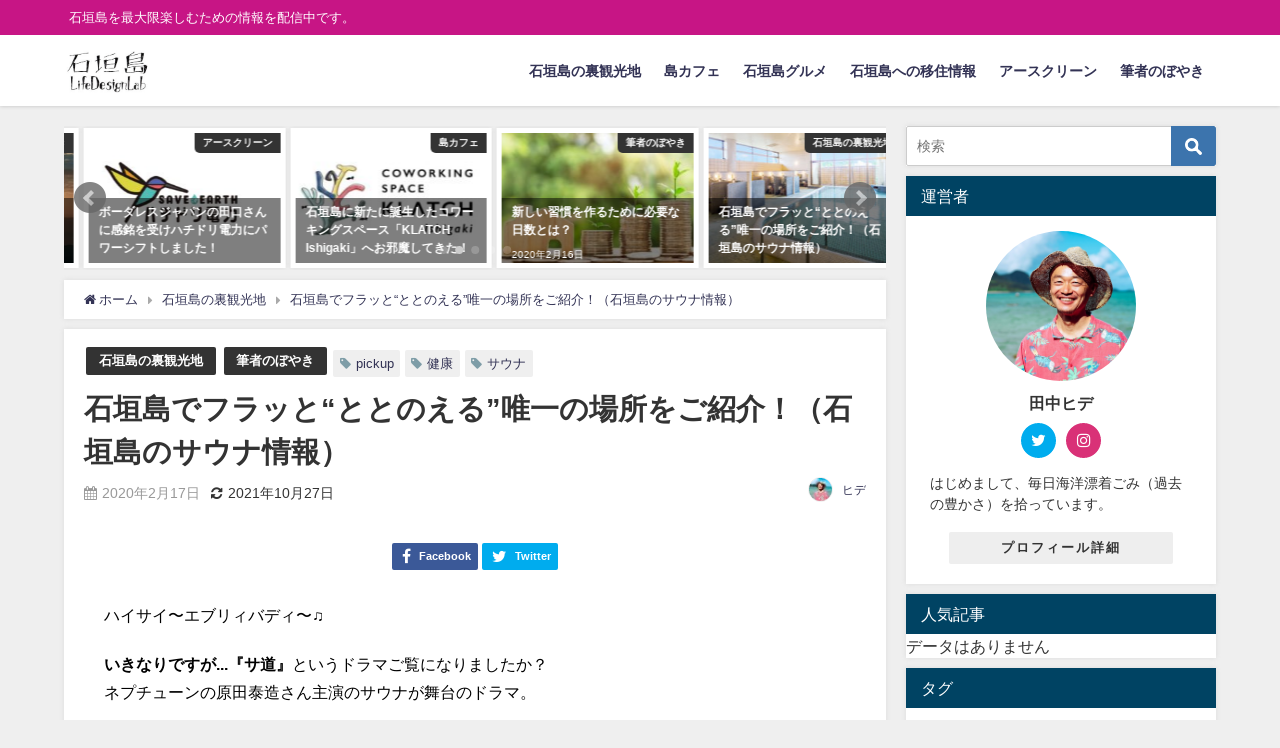

--- FILE ---
content_type: text/html; charset=UTF-8
request_url: https://ildl.online/?p=190
body_size: 21502
content:
<!DOCTYPE html>
<html lang="ja">
<head>
<meta charset="utf-8">
<meta http-equiv="X-UA-Compatible" content="IE=edge">
<meta name="viewport" content="width=device-width, initial-scale=1" />
<title>石垣島でフラッと“ととのえる”唯一の場所をご紹介！（石垣島のサウナ情報） | 石垣島ライフデザインラボ、石垣島への移住、アースクリーン情報などを発信中！</title>
<meta name="description" content="ハイサイ〜エブリィバディ〜♫ いきなりですが...『サ道』というドラマご覧になりましたか？ ネプチューンの原田泰造さん主演のサウナが舞台のドラマ。 AmazonPrimeでも配信されており、筆者もやっ">
<meta name="thumbnail" content="https://ildl.online/wp-content/uploads/2020/02/img_spa-150x150.jpg" /><meta name="robots" content="archive, follow, index">
<!-- Diver OGP -->
<meta property="og:locale" content="ja_JP" />
<meta property="og:title" content="石垣島でフラッと“ととのえる”唯一の場所をご紹介！（石垣島のサウナ情報）" />
<meta property="og:description" content="ハイサイ〜エブリィバディ〜♫ いきなりですが...『サ道』というドラマご覧になりましたか？ ネプチューンの原田泰造さん主演のサウナが舞台のドラマ。 AmazonPrimeでも配信されており、筆者もやっ" />
<meta property="og:type" content="article" />
<meta property="og:url" content="https://ildl.online/?p=190" />
<meta property="og:image" content="https://ildl.online/wp-content/uploads/2020/02/img_spa.jpg" />
<meta property="og:site_name" content="石垣島ライフデザインラボ" />
<meta name="twitter:card" content="summary_large_image" />
<meta name="twitter:title" content="石垣島でフラッと“ととのえる”唯一の場所をご紹介！（石垣島のサウナ情報）" />
<meta name="twitter:url" content="https://ildl.online/?p=190" />
<meta name="twitter:description" content="ハイサイ〜エブリィバディ〜♫ いきなりですが...『サ道』というドラマご覧になりましたか？ ネプチューンの原田泰造さん主演のサウナが舞台のドラマ。 AmazonPrimeでも配信されており、筆者もやっ" />
<meta name="twitter:image" content="https://ildl.online/wp-content/uploads/2020/02/img_spa.jpg" />
<!-- / Diver OGP -->
<link rel="canonical" href="https://ildl.online/?p=190">
<link rel="shortcut icon" href="">
<!--[if IE]>
		<link rel="shortcut icon" href="">
<![endif]-->
<link rel="apple-touch-icon" href="https://ildl.online/wp-content/uploads/2019/04/cropped-2019-04-11-8.17.06.jpg" />
	<link rel="amphtml" href="https://ildl.online/?p=190&amp=1">
<meta name='robots' content='max-image-preview:large' />
<link rel='dns-prefetch' href='//cdnjs.cloudflare.com' />
<link rel="alternate" type="application/rss+xml" title="石垣島ライフデザインラボ &raquo; フィード" href="https://ildl.online/?feed=rss2" />
<link rel="alternate" type="application/rss+xml" title="石垣島ライフデザインラボ &raquo; コメントフィード" href="https://ildl.online/?feed=comments-rss2" />
<link rel="alternate" type="application/rss+xml" title="石垣島ライフデザインラボ &raquo; 石垣島でフラッと“ととのえる”唯一の場所をご紹介！（石垣島のサウナ情報） のコメントのフィード" href="https://ildl.online/?feed=rss2&#038;p=190" />
<link rel='stylesheet'  href='https://ildl.online/wp-includes/css/dist/block-library/style.min.css?ver=6.2.8&#038;theme=4.7.5'  media='all'>
<link rel='stylesheet'  href='https://ildl.online/wp-includes/css/classic-themes.min.css?ver=6.2.8&#038;theme=4.7.5'  media='all'>
<style id='global-styles-inline-css' type='text/css'>
body{--wp--preset--color--black: #000;--wp--preset--color--cyan-bluish-gray: #abb8c3;--wp--preset--color--white: #fff;--wp--preset--color--pale-pink: #f78da7;--wp--preset--color--vivid-red: #cf2e2e;--wp--preset--color--luminous-vivid-orange: #ff6900;--wp--preset--color--luminous-vivid-amber: #fcb900;--wp--preset--color--light-green-cyan: #7bdcb5;--wp--preset--color--vivid-green-cyan: #00d084;--wp--preset--color--pale-cyan-blue: #8ed1fc;--wp--preset--color--vivid-cyan-blue: #0693e3;--wp--preset--color--vivid-purple: #9b51e0;--wp--preset--color--light-blue: #70b8f1;--wp--preset--color--light-red: #ff8178;--wp--preset--color--light-green: #2ac113;--wp--preset--color--light-yellow: #ffe822;--wp--preset--color--light-orange: #ffa30d;--wp--preset--color--blue: #00f;--wp--preset--color--red: #f00;--wp--preset--color--purple: #674970;--wp--preset--color--gray: #ccc;--wp--preset--gradient--vivid-cyan-blue-to-vivid-purple: linear-gradient(135deg,rgba(6,147,227,1) 0%,rgb(155,81,224) 100%);--wp--preset--gradient--light-green-cyan-to-vivid-green-cyan: linear-gradient(135deg,rgb(122,220,180) 0%,rgb(0,208,130) 100%);--wp--preset--gradient--luminous-vivid-amber-to-luminous-vivid-orange: linear-gradient(135deg,rgba(252,185,0,1) 0%,rgba(255,105,0,1) 100%);--wp--preset--gradient--luminous-vivid-orange-to-vivid-red: linear-gradient(135deg,rgba(255,105,0,1) 0%,rgb(207,46,46) 100%);--wp--preset--gradient--very-light-gray-to-cyan-bluish-gray: linear-gradient(135deg,rgb(238,238,238) 0%,rgb(169,184,195) 100%);--wp--preset--gradient--cool-to-warm-spectrum: linear-gradient(135deg,rgb(74,234,220) 0%,rgb(151,120,209) 20%,rgb(207,42,186) 40%,rgb(238,44,130) 60%,rgb(251,105,98) 80%,rgb(254,248,76) 100%);--wp--preset--gradient--blush-light-purple: linear-gradient(135deg,rgb(255,206,236) 0%,rgb(152,150,240) 100%);--wp--preset--gradient--blush-bordeaux: linear-gradient(135deg,rgb(254,205,165) 0%,rgb(254,45,45) 50%,rgb(107,0,62) 100%);--wp--preset--gradient--luminous-dusk: linear-gradient(135deg,rgb(255,203,112) 0%,rgb(199,81,192) 50%,rgb(65,88,208) 100%);--wp--preset--gradient--pale-ocean: linear-gradient(135deg,rgb(255,245,203) 0%,rgb(182,227,212) 50%,rgb(51,167,181) 100%);--wp--preset--gradient--electric-grass: linear-gradient(135deg,rgb(202,248,128) 0%,rgb(113,206,126) 100%);--wp--preset--gradient--midnight: linear-gradient(135deg,rgb(2,3,129) 0%,rgb(40,116,252) 100%);--wp--preset--duotone--dark-grayscale: url('#wp-duotone-dark-grayscale');--wp--preset--duotone--grayscale: url('#wp-duotone-grayscale');--wp--preset--duotone--purple-yellow: url('#wp-duotone-purple-yellow');--wp--preset--duotone--blue-red: url('#wp-duotone-blue-red');--wp--preset--duotone--midnight: url('#wp-duotone-midnight');--wp--preset--duotone--magenta-yellow: url('#wp-duotone-magenta-yellow');--wp--preset--duotone--purple-green: url('#wp-duotone-purple-green');--wp--preset--duotone--blue-orange: url('#wp-duotone-blue-orange');--wp--preset--font-size--small: 13px;--wp--preset--font-size--medium: 20px;--wp--preset--font-size--large: 36px;--wp--preset--font-size--x-large: 42px;--wp--preset--spacing--20: 0.44rem;--wp--preset--spacing--30: 0.67rem;--wp--preset--spacing--40: 1rem;--wp--preset--spacing--50: 1.5rem;--wp--preset--spacing--60: 2.25rem;--wp--preset--spacing--70: 3.38rem;--wp--preset--spacing--80: 5.06rem;--wp--preset--shadow--natural: 6px 6px 9px rgba(0, 0, 0, 0.2);--wp--preset--shadow--deep: 12px 12px 50px rgba(0, 0, 0, 0.4);--wp--preset--shadow--sharp: 6px 6px 0px rgba(0, 0, 0, 0.2);--wp--preset--shadow--outlined: 6px 6px 0px -3px rgba(255, 255, 255, 1), 6px 6px rgba(0, 0, 0, 1);--wp--preset--shadow--crisp: 6px 6px 0px rgba(0, 0, 0, 1);}:where(.is-layout-flex){gap: 0.5em;}body .is-layout-flow > .alignleft{float: left;margin-inline-start: 0;margin-inline-end: 2em;}body .is-layout-flow > .alignright{float: right;margin-inline-start: 2em;margin-inline-end: 0;}body .is-layout-flow > .aligncenter{margin-left: auto !important;margin-right: auto !important;}body .is-layout-constrained > .alignleft{float: left;margin-inline-start: 0;margin-inline-end: 2em;}body .is-layout-constrained > .alignright{float: right;margin-inline-start: 2em;margin-inline-end: 0;}body .is-layout-constrained > .aligncenter{margin-left: auto !important;margin-right: auto !important;}body .is-layout-constrained > :where(:not(.alignleft):not(.alignright):not(.alignfull)){max-width: var(--wp--style--global--content-size);margin-left: auto !important;margin-right: auto !important;}body .is-layout-constrained > .alignwide{max-width: var(--wp--style--global--wide-size);}body .is-layout-flex{display: flex;}body .is-layout-flex{flex-wrap: wrap;align-items: center;}body .is-layout-flex > *{margin: 0;}:where(.wp-block-columns.is-layout-flex){gap: 2em;}.has-black-color{color: var(--wp--preset--color--black) !important;}.has-cyan-bluish-gray-color{color: var(--wp--preset--color--cyan-bluish-gray) !important;}.has-white-color{color: var(--wp--preset--color--white) !important;}.has-pale-pink-color{color: var(--wp--preset--color--pale-pink) !important;}.has-vivid-red-color{color: var(--wp--preset--color--vivid-red) !important;}.has-luminous-vivid-orange-color{color: var(--wp--preset--color--luminous-vivid-orange) !important;}.has-luminous-vivid-amber-color{color: var(--wp--preset--color--luminous-vivid-amber) !important;}.has-light-green-cyan-color{color: var(--wp--preset--color--light-green-cyan) !important;}.has-vivid-green-cyan-color{color: var(--wp--preset--color--vivid-green-cyan) !important;}.has-pale-cyan-blue-color{color: var(--wp--preset--color--pale-cyan-blue) !important;}.has-vivid-cyan-blue-color{color: var(--wp--preset--color--vivid-cyan-blue) !important;}.has-vivid-purple-color{color: var(--wp--preset--color--vivid-purple) !important;}.has-black-background-color{background-color: var(--wp--preset--color--black) !important;}.has-cyan-bluish-gray-background-color{background-color: var(--wp--preset--color--cyan-bluish-gray) !important;}.has-white-background-color{background-color: var(--wp--preset--color--white) !important;}.has-pale-pink-background-color{background-color: var(--wp--preset--color--pale-pink) !important;}.has-vivid-red-background-color{background-color: var(--wp--preset--color--vivid-red) !important;}.has-luminous-vivid-orange-background-color{background-color: var(--wp--preset--color--luminous-vivid-orange) !important;}.has-luminous-vivid-amber-background-color{background-color: var(--wp--preset--color--luminous-vivid-amber) !important;}.has-light-green-cyan-background-color{background-color: var(--wp--preset--color--light-green-cyan) !important;}.has-vivid-green-cyan-background-color{background-color: var(--wp--preset--color--vivid-green-cyan) !important;}.has-pale-cyan-blue-background-color{background-color: var(--wp--preset--color--pale-cyan-blue) !important;}.has-vivid-cyan-blue-background-color{background-color: var(--wp--preset--color--vivid-cyan-blue) !important;}.has-vivid-purple-background-color{background-color: var(--wp--preset--color--vivid-purple) !important;}.has-black-border-color{border-color: var(--wp--preset--color--black) !important;}.has-cyan-bluish-gray-border-color{border-color: var(--wp--preset--color--cyan-bluish-gray) !important;}.has-white-border-color{border-color: var(--wp--preset--color--white) !important;}.has-pale-pink-border-color{border-color: var(--wp--preset--color--pale-pink) !important;}.has-vivid-red-border-color{border-color: var(--wp--preset--color--vivid-red) !important;}.has-luminous-vivid-orange-border-color{border-color: var(--wp--preset--color--luminous-vivid-orange) !important;}.has-luminous-vivid-amber-border-color{border-color: var(--wp--preset--color--luminous-vivid-amber) !important;}.has-light-green-cyan-border-color{border-color: var(--wp--preset--color--light-green-cyan) !important;}.has-vivid-green-cyan-border-color{border-color: var(--wp--preset--color--vivid-green-cyan) !important;}.has-pale-cyan-blue-border-color{border-color: var(--wp--preset--color--pale-cyan-blue) !important;}.has-vivid-cyan-blue-border-color{border-color: var(--wp--preset--color--vivid-cyan-blue) !important;}.has-vivid-purple-border-color{border-color: var(--wp--preset--color--vivid-purple) !important;}.has-vivid-cyan-blue-to-vivid-purple-gradient-background{background: var(--wp--preset--gradient--vivid-cyan-blue-to-vivid-purple) !important;}.has-light-green-cyan-to-vivid-green-cyan-gradient-background{background: var(--wp--preset--gradient--light-green-cyan-to-vivid-green-cyan) !important;}.has-luminous-vivid-amber-to-luminous-vivid-orange-gradient-background{background: var(--wp--preset--gradient--luminous-vivid-amber-to-luminous-vivid-orange) !important;}.has-luminous-vivid-orange-to-vivid-red-gradient-background{background: var(--wp--preset--gradient--luminous-vivid-orange-to-vivid-red) !important;}.has-very-light-gray-to-cyan-bluish-gray-gradient-background{background: var(--wp--preset--gradient--very-light-gray-to-cyan-bluish-gray) !important;}.has-cool-to-warm-spectrum-gradient-background{background: var(--wp--preset--gradient--cool-to-warm-spectrum) !important;}.has-blush-light-purple-gradient-background{background: var(--wp--preset--gradient--blush-light-purple) !important;}.has-blush-bordeaux-gradient-background{background: var(--wp--preset--gradient--blush-bordeaux) !important;}.has-luminous-dusk-gradient-background{background: var(--wp--preset--gradient--luminous-dusk) !important;}.has-pale-ocean-gradient-background{background: var(--wp--preset--gradient--pale-ocean) !important;}.has-electric-grass-gradient-background{background: var(--wp--preset--gradient--electric-grass) !important;}.has-midnight-gradient-background{background: var(--wp--preset--gradient--midnight) !important;}.has-small-font-size{font-size: var(--wp--preset--font-size--small) !important;}.has-medium-font-size{font-size: var(--wp--preset--font-size--medium) !important;}.has-large-font-size{font-size: var(--wp--preset--font-size--large) !important;}.has-x-large-font-size{font-size: var(--wp--preset--font-size--x-large) !important;}
.wp-block-navigation a:where(:not(.wp-element-button)){color: inherit;}
:where(.wp-block-columns.is-layout-flex){gap: 2em;}
.wp-block-pullquote{font-size: 1.5em;line-height: 1.6;}
</style>
<link rel='stylesheet'  href='https://ildl.online/wp-content/plugins/contact-form-7/includes/css/styles.css?ver=5.7.7&#038;theme=4.7.5'  media='all'>
<link rel='stylesheet'  href='https://ildl.online/wp-content/plugins/wordpress-popular-posts/assets/css/wpp.css?ver=5.3.3&#038;theme=4.7.5'  media='all'>
<link rel='stylesheet'  href='https://ildl.online/wp-content/themes/diver/style.min.css?ver=6.2.8&#038;theme=4.7.5'  media='all'>
<link rel='stylesheet'  href='https://ildl.online/wp-content/themes/diver/style.css?theme=4.7.5'  media='all'>
<link rel='stylesheet'  href='https://ildl.online/wp-content/themes/diver/lib/functions/editor/gutenberg/blocks.min.css?ver=6.2.8&#038;theme=4.7.5'  media='all'>
<link rel='stylesheet'  href='https://cdnjs.cloudflare.com/ajax/libs/Swiper/4.5.0/css/swiper.min.css'  media='all'>
<script src='https://ildl.online/wp-includes/js/jquery/jquery.min.js?ver=3.6.4&#038;theme=4.7.5' id='jquery-core-js'></script>
<script src='https://ildl.online/wp-includes/js/jquery/jquery-migrate.min.js?ver=3.4.0&#038;theme=4.7.5' id='jquery-migrate-js'></script>
<script type='application/json' id='wpp-json'>
{"sampling_active":0,"sampling_rate":100,"ajax_url":"https:\/\/ildl.online\/index.php?rest_route=\/wordpress-popular-posts\/v1\/popular-posts","ID":190,"token":"7abf9ee913","lang":0,"debug":0}
</script>
<script src='https://ildl.online/wp-content/plugins/wordpress-popular-posts/assets/js/wpp.min.js?ver=5.3.3&#038;theme=4.7.5' id='wpp-js-js'></script>
<link rel="https://api.w.org/" href="https://ildl.online/index.php?rest_route=/" /><link rel="alternate" type="application/json" href="https://ildl.online/index.php?rest_route=/wp/v2/posts/190" /><link rel="EditURI" type="application/rsd+xml" title="RSD" href="https://ildl.online/xmlrpc.php?rsd" />
<link rel="wlwmanifest" type="application/wlwmanifest+xml" href="https://ildl.online/wp-includes/wlwmanifest.xml" />
<meta name="generator" content="WordPress 6.2.8" />
<link rel='shortlink' href='https://ildl.online/?p=190' />
<link rel="alternate" type="application/json+oembed" href="https://ildl.online/index.php?rest_route=%2Foembed%2F1.0%2Fembed&#038;url=https%3A%2F%2Fildl.online%2F%3Fp%3D190" />
<link rel="alternate" type="text/xml+oembed" href="https://ildl.online/index.php?rest_route=%2Foembed%2F1.0%2Fembed&#038;url=https%3A%2F%2Fildl.online%2F%3Fp%3D190&#038;format=xml" />
        <style>
            @-webkit-keyframes bgslide {
                from {
                    background-position-x: 0;
                }
                to {
                    background-position-x: -200%;
                }
            }

            @keyframes bgslide {
                    from {
                        background-position-x: 0;
                    }
                    to {
                        background-position-x: -200%;
                    }
            }

            .wpp-widget-placeholder {
                margin: 0 auto;
                width: 60px;
                height: 3px;
                background: #dd3737;
                background: -webkit-gradient(linear, left top, right top, from(#dd3737), color-stop(10%, #571313), to(#dd3737));
                background: linear-gradient(90deg, #dd3737 0%, #571313 10%, #dd3737 100%);
                background-size: 200% auto;
                border-radius: 3px;
                -webkit-animation: bgslide 1s infinite linear;
                animation: bgslide 1s infinite linear;
            }
        </style>
              <script>
      (function(i,s,o,g,r,a,m){i['GoogleAnalyticsObject']=r;i[r]=i[r]||function(){(i[r].q=i[r].q||[]).push(arguments)},i[r].l=1*new Date();a=s.createElement(o),m=s.getElementsByTagName(o)[0];a.async=1;a.src=g;m.parentNode.insertBefore(a,m)})(window,document,'script','//www.google-analytics.com/analytics.js','ga');ga('create',"UA-156921506-1",'auto');ga('send','pageview');</script>
      <script type="application/ld+json">{
              "@context" : "http://schema.org",
              "@type" : "Article",
              "mainEntityOfPage":{ 
                    "@type":"WebPage", 
                    "@id":"https://ildl.online/?p=190" 
                  }, 
              "headline" : "石垣島でフラッと“ととのえる”唯一の場所をご紹介！（石垣島のサウナ情報）",
              "author" : {
                   "@type" : "Person",
                   "name" : "ヒデ"
                   },
              "datePublished" : "2020-02-17T10:38:17+0900",
              "dateModified" : "2021-10-27T10:11:00+0900",
              "image" : {
                   "@type" : "ImageObject",
                   "url" : "https://ildl.online/wp-content/uploads/2020/02/img_spa.jpg",
                   "width" : "947",
                   "height" : "540"
                   },
              "articleSection" : "石垣島の裏観光地",
              "url" : "https://ildl.online/?p=190",
              "publisher" : {
                   "@type" : "Organization",
                   "name" : "石垣島ライフデザインラボ",
                "logo" : {
                     "@type" : "ImageObject",
                     "url" : "https://ildl.online/wp-content/uploads/2020/04/ildl-scaled-e1585885838278.jpg"}
                },
                "description" : "ハイサイ〜エブリィバディ〜♫ いきなりですが...『サ道』というドラマご覧になりましたか？ ネプチューンの原田泰造さん主演のサウナが舞台のドラマ。 AmazonPrimeでも配信されており、筆者もやっ"}</script><style>body{background-image:url()}</style><style>#onlynav ul ul,#nav_fixed #nav ul ul,.header-logo #nav ul ul{visibility:hidden;opacity:0;transition:.2s ease-in-out;transform:translateY(10px)}#onlynav ul ul ul,#nav_fixed #nav ul ul ul,.header-logo #nav ul ul ul{transform:translateX(-20px) translateY(0)}#onlynav ul li:hover>ul,#nav_fixed #nav ul li:hover>ul,.header-logo #nav ul li:hover>ul{visibility:visible;opacity:1;transform:translateY(0)}#onlynav ul ul li:hover>ul,#nav_fixed #nav ul ul li:hover>ul,.header-logo #nav ul ul li:hover>ul{transform:translateX(0) translateY(0)}</style>        <style>
	        .catpage_content_wrap .catpage_inner_content{
	        	width: 100%;
	        	float: none;
	        }
        </style>
    <style>body{background-color:#efefef;color:#333}a{color:#335}a:hover{color:#6495ED}.content{color:#000}.content a{color:#c71585}.content a:hover{color:#6495ED}.header-wrap,#header ul.sub-menu,#header ul.children,#scrollnav,.description_sp{background:#fff;color:#333}.header-wrap a,#scrollnav a,div.logo_title{color:#335}.header-wrap a:hover,div.logo_title:hover{color:#6495ED}.drawer-nav-btn span{background-color:#335}.drawer-nav-btn:before,.drawer-nav-btn:after{border-color:#335}#scrollnav ul li a{background:rgba(255,255,255,.8);color:#505050}.header_small_menu{background:#c71585;color:#fff}.header_small_menu a{color:#fff}.header_small_menu a:hover{color:#6495ED}#nav_fixed.fixed,#nav_fixed #nav ul ul{background:#fff;color:#333}#nav_fixed.fixed a,#nav_fixed .logo_title{color:#335}#nav_fixed.fixed a:hover{color:#c71585}#nav_fixed .drawer-nav-btn:before,#nav_fixed .drawer-nav-btn:after{border-color:#335}#nav_fixed .drawer-nav-btn span{background-color:#335}#onlynav{background:#fff;color:#333}#onlynav ul li a{color:#333}#onlynav ul ul.sub-menu{background:#fff}#onlynav div>ul>li>a:before{border-color:#333}#onlynav ul>li:hover>a:hover,#onlynav ul>li:hover>a,#onlynav ul>li:hover li:hover>a,#onlynav ul li:hover ul li ul li:hover>a{background:#c71585;color:#fff}#onlynav ul li ul li ul:before{border-left-color:#fff}#onlynav ul li:last-child ul li ul:before{border-right-color:#fff}#bigfooter{background:#fff;color:#333}#bigfooter a{color:#335}#bigfooter a:hover{color:#6495ED}#footer{background:#fff;color:#999}#footer a{color:#335}#footer a:hover{color:#6495ED}#sidebar .widget{background:#fff;color:#333}#sidebar .widget a{color:#335}#sidebar .widget a:hover{color:#6495ED}.post-box-contents,#main-wrap #pickup_posts_container img,.hentry,#single-main .post-sub,.navigation,.single_thumbnail,.in_loop,#breadcrumb,.pickup-cat-list,.maintop-widget,.mainbottom-widget,#share_plz,.sticky-post-box,.catpage_content_wrap,.cat-post-main{background:#fff}.post-box{border-color:#eee}.drawer_content_title,.searchbox_content_title{background:#eee;color:#333}.drawer-nav,#header_search{background:#fff}.drawer-nav,.drawer-nav a,#header_search,#header_search a{color:#000}#footer_sticky_menu{background:rgba(255,255,255,.8)}.footermenu_col{background:rgba(255,255,255,.8);color:#333}a.page-numbers{background:#afafaf;color:#fff}.pagination .current{background:#c71585;color:#fff}</style><style>@media screen and (min-width:1201px){#main-wrap,.header-wrap .header-logo,.header_small_content,.bigfooter_wrap,.footer_content,.container_top_widget,.container_bottom_widget{width:90%}}@media screen and (max-width:1200px){#main-wrap,.header-wrap .header-logo,.header_small_content,.bigfooter_wrap,.footer_content,.container_top_widget,.container_bottom_widget{width:96%}}@media screen and (max-width:768px){#main-wrap,.header-wrap .header-logo,.header_small_content,.bigfooter_wrap,.footer_content,.container_top_widget,.container_bottom_widget{width:100%}}@media screen and (min-width:960px){#sidebar{width:310px}}</style><style>@media screen and (min-width:1201px){#main-wrap{width:90%}}@media screen and (max-width:1200px){#main-wrap{width:96%}}</style><link rel="icon" href="https://ildl.online/wp-content/uploads/2019/04/cropped-2019-04-11-8.17.06-32x32.jpg" sizes="32x32" />
<link rel="icon" href="https://ildl.online/wp-content/uploads/2019/04/cropped-2019-04-11-8.17.06-192x192.jpg" sizes="192x192" />
<link rel="apple-touch-icon" href="https://ildl.online/wp-content/uploads/2019/04/cropped-2019-04-11-8.17.06-180x180.jpg" />
<meta name="msapplication-TileImage" content="https://ildl.online/wp-content/uploads/2019/04/cropped-2019-04-11-8.17.06-270x270.jpg" />

<script src="https://www.youtube.com/iframe_api"></script>

</head>
<body data-rsssl=1 itemscope="itemscope" itemtype="http://schema.org/WebPage" class="post-template-default single single-post postid-190 single-format-standard wp-embed-responsive">

<div id="container">
<!-- header -->
	<!-- lpページでは表示しない -->
	<div id="header" class="clearfix">
					<header class="header-wrap" role="banner" itemscope="itemscope" itemtype="http://schema.org/WPHeader">
			<div class="header_small_menu clearfix">
		<div class="header_small_content">
			<div id="description">石垣島を最大限楽しむための情報を配信中です。</div>
			<nav class="header_small_menu_right" role="navigation" itemscope="itemscope" itemtype="http://scheme.org/SiteNavigationElement">
							</nav>
		</div>
	</div>

			<div class="header-logo clearfix">
				<!-- 	<button type="button" class="drawer-toggle drawer-hamburger">
	  <span class="sr-only">toggle navigation</span>
	  <span class="drawer-hamburger-icon"></span>
	</button> -->

	<div class="drawer-nav-btn-wrap"><span class="drawer-nav-btn"><span></span></span></div>



				<!-- /Navigation -->
				<div id="logo">
										<a href="https://ildl.online/">
													<img src="https://ildl.online/wp-content/uploads/2020/04/ildl-scaled-e1585885838278.jpg" alt="石垣島ライフデザインラボ">
											</a>
				</div>
									<nav id="nav" role="navigation" itemscope="itemscope" itemtype="http://scheme.org/SiteNavigationElement">
						<div class="menu-%e3%82%b0%e3%83%ad%e3%83%bc%e3%83%90%e3%83%ab%e3%83%a1%e3%83%8b%e3%83%a5%e3%83%bc-container"><ul id="mainnavul" class="menu"><li id="menu-item-915" class="menu-item menu-item-type-taxonomy menu-item-object-category current-post-ancestor current-menu-parent current-post-parent menu-item-915"><a href="https://ildl.online/?cat=26">石垣島の裏観光地</a></li>
<li id="menu-item-917" class="menu-item menu-item-type-taxonomy menu-item-object-category menu-item-917"><a href="https://ildl.online/?cat=55">島カフェ</a></li>
<li id="menu-item-914" class="menu-item menu-item-type-taxonomy menu-item-object-category menu-item-914"><a href="https://ildl.online/?cat=6">石垣島グルメ</a></li>
<li id="menu-item-913" class="menu-item menu-item-type-taxonomy menu-item-object-category menu-item-913"><a href="https://ildl.online/?cat=1">石垣島への移住情報</a></li>
<li id="menu-item-1102" class="menu-item menu-item-type-taxonomy menu-item-object-category menu-item-1102"><a href="https://ildl.online/?cat=87">アースクリーン</a></li>
<li id="menu-item-1103" class="menu-item menu-item-type-taxonomy menu-item-object-category current-post-ancestor current-menu-parent current-post-parent menu-item-1103"><a href="https://ildl.online/?cat=91">筆者のぼやき</a></li>
</ul></div>					</nav>
							</div>
		</header>
		<nav id="scrollnav" class="inline-nospace" role="navigation" itemscope="itemscope" itemtype="http://scheme.org/SiteNavigationElement">
			<div class="menu-%e3%82%b0%e3%83%ad%e3%83%bc%e3%83%90%e3%83%ab%e3%83%a1%e3%83%8b%e3%83%a5%e3%83%bc-container"><ul id="scroll-menu"><li class="menu-item menu-item-type-taxonomy menu-item-object-category current-post-ancestor current-menu-parent current-post-parent menu-item-915"><a href="https://ildl.online/?cat=26">石垣島の裏観光地</a></li>
<li class="menu-item menu-item-type-taxonomy menu-item-object-category menu-item-917"><a href="https://ildl.online/?cat=55">島カフェ</a></li>
<li class="menu-item menu-item-type-taxonomy menu-item-object-category menu-item-914"><a href="https://ildl.online/?cat=6">石垣島グルメ</a></li>
<li class="menu-item menu-item-type-taxonomy menu-item-object-category menu-item-913"><a href="https://ildl.online/?cat=1">石垣島への移住情報</a></li>
<li class="menu-item menu-item-type-taxonomy menu-item-object-category menu-item-1102"><a href="https://ildl.online/?cat=87">アースクリーン</a></li>
<li class="menu-item menu-item-type-taxonomy menu-item-object-category current-post-ancestor current-menu-parent current-post-parent menu-item-1103"><a href="https://ildl.online/?cat=91">筆者のぼやき</a></li>
</ul></div>		</nav>
		
		<div id="nav_fixed">
		<div class="header-logo clearfix">
			<!-- Navigation -->
			<!-- 	<button type="button" class="drawer-toggle drawer-hamburger">
	  <span class="sr-only">toggle navigation</span>
	  <span class="drawer-hamburger-icon"></span>
	</button> -->

	<div class="drawer-nav-btn-wrap"><span class="drawer-nav-btn"><span></span></span></div>



			<!-- /Navigation -->
			<div class="logo clearfix">
				<a href="https://ildl.online/">
											<img src="https://ildl.online/wp-content/uploads/2020/04/ildl-scaled-e1585885838278.jpg" alt="石垣島ライフデザインラボ">
									</a>
			</div>
					<nav id="nav" role="navigation" itemscope="itemscope" itemtype="http://scheme.org/SiteNavigationElement">
				<div class="menu-%e3%82%b0%e3%83%ad%e3%83%bc%e3%83%90%e3%83%ab%e3%83%a1%e3%83%8b%e3%83%a5%e3%83%bc-container"><ul id="fixnavul" class="menu"><li class="menu-item menu-item-type-taxonomy menu-item-object-category current-post-ancestor current-menu-parent current-post-parent menu-item-915"><a href="https://ildl.online/?cat=26">石垣島の裏観光地</a></li>
<li class="menu-item menu-item-type-taxonomy menu-item-object-category menu-item-917"><a href="https://ildl.online/?cat=55">島カフェ</a></li>
<li class="menu-item menu-item-type-taxonomy menu-item-object-category menu-item-914"><a href="https://ildl.online/?cat=6">石垣島グルメ</a></li>
<li class="menu-item menu-item-type-taxonomy menu-item-object-category menu-item-913"><a href="https://ildl.online/?cat=1">石垣島への移住情報</a></li>
<li class="menu-item menu-item-type-taxonomy menu-item-object-category menu-item-1102"><a href="https://ildl.online/?cat=87">アースクリーン</a></li>
<li class="menu-item menu-item-type-taxonomy menu-item-object-category current-post-ancestor current-menu-parent current-post-parent menu-item-1103"><a href="https://ildl.online/?cat=91">筆者のぼやき</a></li>
</ul></div>			</nav>
				</div>
	</div>
							</div>
	<div class="d_sp">
		</div>
	
	<div id="main-wrap">
	<!-- main -->
	
	<main id="single-main"  style="float:left;margin-right:-330px;padding-right:330px;" role="main">
						
<div id="pickup_posts_container" class="swiper-container">
	<ul class="swiper-wrapper">

<li class="pickup_post_list swiper-slide">
	<a class="clearfix" href="https://ildl.online/?p=571" title="地球は行動の星★考えるのはもうやめた！！行動力を上げていくために大切な８つのポイント！">
	<img src="[data-uri]" data-src="https://ildl.online/wp-content/uploads/2020/03/morning-2243465_640-300x200.jpg" width="300" height="200" class="lazyload" alt="地球は行動の星★考えるのはもうやめた！！行動力を上げていくために大切な８つのポイント！">	<span class="pickup-cat" style="">筆者のぼやき</span>
	 
		<div class="meta">
			<div class="pickup-title">地球は行動の星★考えるのはもうやめた！！行動力を上げていくために大切な８つのポイント！</div>
							<span class="pickup-dt">2020年3月29日</span>
					</div>
		</a>
</li>
<li class="pickup_post_list swiper-slide">
	<a class="clearfix" href="https://ildl.online/?p=836" title="ボーダレスジャパンの田口さんに感銘を受けハチドリ電力にパワーシフトしました！">
	<img src="[data-uri]" data-src="https://ildl.online/wp-content/uploads/2021/02/2021-02-07-10.39.31-300x187.jpg" width="300" height="187" class="lazyload" alt="ボーダレスジャパンの田口さんに感銘を受けハチドリ電力にパワーシフトしました！">	<span class="pickup-cat" style="">アースクリーン</span>
	 
		<div class="meta">
			<div class="pickup-title">ボーダレスジャパンの田口さんに感銘を受けハチドリ電力にパワーシフトしました！</div>
							<span class="pickup-dt">2021年2月7日</span>
					</div>
		</a>
</li>
<li class="pickup_post_list swiper-slide">
	<a class="clearfix" href="https://ildl.online/?p=1059" title="石垣島に新たに誕生したコワーキングスペース「KLATCH Ishigaki」へお邪魔してきた！">
	<img src="[data-uri]" data-src="https://ildl.online/wp-content/uploads/2021/04/logo_wide-300x144.jpg" width="300" height="144" class="lazyload" alt="石垣島に新たに誕生したコワーキングスペース「KLATCH Ishigaki」へお邪魔してきた！">	<span class="pickup-cat" style="">島カフェ</span>
	 
		<div class="meta">
			<div class="pickup-title">石垣島に新たに誕生したコワーキングスペース「KLATCH Ishigaki」へお邪魔してきた！</div>
							<span class="pickup-dt">2021年4月16日</span>
					</div>
		</a>
</li>
<li class="pickup_post_list swiper-slide">
	<a class="clearfix" href="https://ildl.online/?p=231" title="新しい習慣を作るために必要な日数とは？">
	<img src="[data-uri]" data-src="https://ildl.online/wp-content/uploads/2020/02/money-2724235_640-300x166.jpg" width="300" height="166" class="lazyload" alt="新しい習慣を作るために必要な日数とは？">	<span class="pickup-cat" style="">筆者のぼやき</span>
	 
		<div class="meta">
			<div class="pickup-title">新しい習慣を作るために必要な日数とは？</div>
							<span class="pickup-dt">2020年2月16日</span>
					</div>
		</a>
</li>
<li class="pickup_post_list swiper-slide">
	<a class="clearfix" href="https://ildl.online/?p=190" title="石垣島でフラッと“ととのえる”唯一の場所をご紹介！（石垣島のサウナ情報）">
	<img src="[data-uri]" data-src="https://ildl.online/wp-content/uploads/2020/02/img_spa-300x171.jpg" width="300" height="171" class="lazyload" alt="石垣島でフラッと“ととのえる”唯一の場所をご紹介！（石垣島のサウナ情報）">	<span class="pickup-cat" style="">石垣島の裏観光地</span>
	 
		<div class="meta">
			<div class="pickup-title">石垣島でフラッと“ととのえる”唯一の場所をご紹介！（石垣島のサウナ情報）</div>
							<span class="pickup-dt">2020年2月17日</span>
					</div>
		</a>
</li>
</ul>
    <div class="swiper-pagination"></div>
    <div class="swiper-button-prev"></div>
    <div class="swiper-button-next"></div>

</div>								<!-- パンくず -->
				<ul id="breadcrumb" itemscope itemtype="http://schema.org/BreadcrumbList">
<li itemprop="itemListElement" itemscope itemtype="http://schema.org/ListItem"><a href="https://ildl.online/" itemprop="item"><span itemprop="name"><i class="fa fa-home" aria-hidden="true"></i> ホーム</span></a><meta itemprop="position" content="1" /></li><li itemprop="itemListElement" itemscope itemtype="http://schema.org/ListItem"><a href="https://ildl.online/?cat=26" itemprop="item"><span itemprop="name">石垣島の裏観光地</span></a><meta itemprop="position" content="2" /></li><li class="breadcrumb-title" itemprop="itemListElement" itemscope itemtype="http://schema.org/ListItem"><a href="https://ildl.online/?p=190" itemprop="item"><span itemprop="name">石垣島でフラッと“ととのえる”唯一の場所をご紹介！（石垣島のサウナ情報）</span></a><meta itemprop="position" content="3" /></li></ul> 
				<div id="content_area" class="fadeIn animated">
										<article id="post-190" class="post-190 post type-post status-publish format-standard has-post-thumbnail hentry category-sightseeing category-about-me tag-pickup tag-18 tag-17" >
						<header>
							<div class="post-meta clearfix">
								<div class="cat-tag">
																			<div class="single-post-category" style="background:"><a href="https://ildl.online/?cat=26" rel="category tag">石垣島の裏観光地</a></div>
																			<div class="single-post-category" style="background:"><a href="https://ildl.online/?cat=91" rel="category tag">筆者のぼやき</a></div>
																		<div class="tag"><a href="https://ildl.online/?tag=pickup" rel="tag">pickup</a></div><div class="tag"><a href="https://ildl.online/?tag=%e5%81%a5%e5%ba%b7" rel="tag">健康</a></div><div class="tag"><a href="https://ildl.online/?tag=%e3%82%b5%e3%82%a6%e3%83%8a" rel="tag">サウナ</a></div>								</div>

								<h1 class="single-post-title entry-title">石垣島でフラッと“ととのえる”唯一の場所をご紹介！（石垣島のサウナ情報）</h1>
								<div class="post-meta-bottom">
																	<time class="single-post-date published updated" datetime="2020-02-17"><i class="fa fa-calendar" aria-hidden="true"></i>2020年2月17日</time>
																									<time class="single-post-date modified" datetime="2021-10-27"><i class="fa fa-refresh" aria-hidden="true"></i>2021年10月27日</time>
																
								</div>
																	<ul class="post-author vcard author">
									<li class="post-author-thum"><img alt='' src='https://secure.gravatar.com/avatar/8a95610f9fc0e0b7a4f0a10229b231c8?s=25&#038;d=mm&#038;r=g' srcset='https://secure.gravatar.com/avatar/8a95610f9fc0e0b7a4f0a10229b231c8?s=50&#038;d=mm&#038;r=g 2x' class='avatar avatar-25 photo' height='25' width='25' loading='lazy' decoding='async'/></li>
									<li class="post-author-name fn post-author"><a href="https://ildl.online/?author=1">ヒデ</a>
									</li>
									</ul>
															</div>
							

<div class="share" >
			<div class="sns small c2">
			
			<!--Facebookボタン-->  
			 
			<a class="facebook" href="https://www.facebook.com/share.php?u=https%3A%2F%2Fildl.online%2F%3Fp%3D190" onclick="window.open(this.href, 'FBwindow', 'width=650, height=450, menubar=no, toolbar=no, scrollbars=yes'); return false;"><i class="fa fa-facebook"></i><span class="sns_name">Facebook</span>
						</a>
			
			<!--ツイートボタン-->
						<a class="twitter" target="blank" href="https://twitter.com/intent/tweet?url=https%3A%2F%2Fildl.online%2F%3Fp%3D190&text=%E7%9F%B3%E5%9E%A3%E5%B3%B6%E3%81%A7%E3%83%95%E3%83%A9%E3%83%83%E3%81%A8%E2%80%9C%E3%81%A8%E3%81%A8%E3%81%AE%E3%81%88%E3%82%8B%E2%80%9D%E5%94%AF%E4%B8%80%E3%81%AE%E5%A0%B4%E6%89%80%E3%82%92%E3%81%94%E7%B4%B9%E4%BB%8B%EF%BC%81%EF%BC%88%E7%9F%B3%E5%9E%A3%E5%B3%B6%E3%81%AE%E3%82%B5%E3%82%A6%E3%83%8A%E6%83%85%E5%A0%B1%EF%BC%89&via=hide26_jomon&tw_p=tweetbutton"><i class="fa fa-twitter"></i><span class="sns_name">Twitter</span>
						</a>
			
			<!--はてブボタン--> 
			

			<!--LINEボタン--> 
			
			<!--ポケットボタン-->  
			
			<!--Feedlyボタン-->  
			
		</div>
	</div>
						</header>
						<section class="single-post-main">
																

								<div class="content">
																<p class="p1">ハイサイ〜エブリィバディ〜♫</p>
<p class="p1"><b>いきなりですが...『サ道』</b>というドラマご覧になりましたか？<br />
ネプチューンの原田泰造さん主演のサウナが舞台のドラマ。</p>
<p class="p1"><img decoding="async" src="https://ildl.online/wp-content/uploads/2020/02/sleCHEPzbawmVKgG7CTZF4lzc4uLcq3cCbTDQ4t8-300x225.jpg" alt="" width="300" height="225" class="alignnone wp-image-270 size-medium" srcset="https://ildl.online/wp-content/uploads/2020/02/sleCHEPzbawmVKgG7CTZF4lzc4uLcq3cCbTDQ4t8-300x225.jpg 300w, https://ildl.online/wp-content/uploads/2020/02/sleCHEPzbawmVKgG7CTZF4lzc4uLcq3cCbTDQ4t8-768x577.jpg 768w, https://ildl.online/wp-content/uploads/2020/02/sleCHEPzbawmVKgG7CTZF4lzc4uLcq3cCbTDQ4t8.jpg 828w" sizes="(max-width: 300px) 100vw, 300px" /></p>
<p>AmazonPrimeでも配信されており、筆者もやっと見ることができました。<br />
そんなこんなで、現在<b>サウナが巷で大流行</b>していますね！</p>
<p class="p1">筆者もかれこれ5年程前から<b>サウナの魅力</b>に取り憑かれ、毎日でも通いたいぐらいサウナ大・大・大好き人間（通称：サウナー）です。</p>
<p class="p1"><a href="https://www.sauna.or.jp/" target="_blank" rel="noopener noreferrer">日本サウナ・スパ協会</a>認定の、<b>サウナ・スパ健康アドバイザー</b>の資格も持っているほどです。<br />
<a href="https://www.sauna.or.jp/adviser/" target="_blank" rel="noopener noreferrer"><img decoding="async" loading="lazy" data-src="https://ildl.online/wp-content/uploads/2020/02/WA_top_NEW-300x85.gif" alt="" width="420" height="119" class="alignnone wp-image-272 lazyload" /></a></p>
<p class="p1">子供の頃は<b>サウナなんて拷問以外の何ものでも無い</b>！<br />
と思っていましたが、あるとき先輩に連れられて入ったサウナで一気にその魅力に取り憑かれてしまったのです。</p>
<p class="p1">そこは、<b>名古屋にある<a href="https://www.wellbe.co.jp/sakae/" target="_blank" rel="noopener noreferrer">ウェルビー栄</a></b>というサウナだったんですが、実はサウナ通（<b>サウナー</b>）からも非常に人気の高い全国的にも<b>有名なサウナ</b>であったことを後から知りました。</p>
<p class="p1">用事があって内地に戻ると、時間があれば<b>サウナに直行</b>してしまいます。最近は宿泊先もホテルではなくもっぱらサウナ、経済的にも安上がりで健康になれるのでまさに一石二鳥です。</p>
<p class="p1">が、、、しかし。。。</p>
<p class="p1">石垣島には現在、いわゆる<b>銭湯</b>と呼ばれるものは見当たらず、もちろん<b>サウナ専門施設もないんです</b>。泣<br />
（竹富島の港のそばにダイビングスポットの海底温泉はあるのですが..）</p>
<p class="p1">どうやら、この島には<b>風呂につかるという習慣が一般的では無い</b>そうで、過去には“銭湯”ができたこともあったのだが長くは続かなかったのだとか。</p>
<p class="p1">ですが、<b>サウナで“ととのう”という魅力</b>を知ってしまった自分にとっては、サウナが無いことだけが石垣島生活で残念な点。</p>
<p class="p1">しかし、あるとき発見してしまったのです！！</p>
<p class="p1">市街地の中心にありアクセス便利な<b>アートホテル</b>にある大浴場<b>『にぃふぁい湯』</b><br />
こちらは、<b>日帰り入浴が可能</b>で、宿泊者以外でもサウナに入ることができるんです。<br />
（※<b>ANAインターコンチネンタル石垣リゾート</b>、<b>グランヴィリオリゾート石垣島</b>など一部のホテルには大浴場にサウナがあるそうですが、宿泊者以外は入れません。）</p>
<p class="p1">場所は市街地から車だと数分、自転車でも10分程度の便利な場所にある島のランドマーク的な建物です。もちろん無料の駐車場も完備されています。</p>
<p><img decoding="async" loading="lazy" data-src="https://ildl.online/wp-content/uploads/2020/02/art-ishigakijima_gaikan-900x600-1-300x200.jpg" alt="" width="600" height="400" class="alignnone wp-image-278 lazyload" data-srcset="https://ildl.online/wp-content/uploads/2020/02/art-ishigakijima_gaikan-900x600-1-300x200.jpg 300w, https://ildl.online/wp-content/uploads/2020/02/art-ishigakijima_gaikan-900x600-1-768x512.jpg 768w, https://ildl.online/wp-content/uploads/2020/02/art-ishigakijima_gaikan-900x600-1.jpg 900w" data-sizes="(max-width: 600px) 100vw, 600px" /></p>
<p class="p1">こちらの大浴場<b>『にぃふぁい湯』</b>は公式サイトの情報によると、<b>石垣島で一番広い大浴場</b>だそうです。また、<span>地下水を汲み上げ、さらに磨きをかけた超軟水の水を供給しており、お肌にやさしく保湿効果もあるとのこと。</span></p>
<p><strong>『にいふぁぃゆ』</strong>は八重山方言で“<strong>ありがとう</strong>”の意味。実生活で聞いたことはこれまで一度もありません！</p>
<p><img decoding="async" loading="lazy" data-src="https://ildl.online/wp-content/uploads/2020/02/img_spa-1-300x171.jpg" alt="" width="288" height="164" class="alignnone wp-image-277 lazyload" data-srcset="https://ildl.online/wp-content/uploads/2020/02/img_spa-1-300x171.jpg 300w, https://ildl.online/wp-content/uploads/2020/02/img_spa-1-768x438.jpg 768w, https://ildl.online/wp-content/uploads/2020/02/img_spa-1.jpg 947w" data-sizes="(max-width: 288px) 100vw, 288px" /> <img decoding="async" loading="lazy" data-src="https://ildl.online/wp-content/uploads/2020/02/img_fac_04-300x178.jpg" alt="" width="287" height="170" class=" wp-image-274 alignnone lazyload" data-srcset="https://ildl.online/wp-content/uploads/2020/02/img_fac_04-300x178.jpg 300w, https://ildl.online/wp-content/uploads/2020/02/img_fac_04.jpg 370w" data-sizes="(max-width: 287px) 100vw, 287px" /></p>
<p><span class="s1"><span style="background-color: #ff99cc;">アートホテル公式サイト</span><br />
<a href="https://www.art-ishigakijima.com/facilities/bath.php"><span class="s2">https://www.art-ishigakijima.com/facilities/bath.php</span></a></span></p>
<p class="p1">サウナはMAXで7名ぐらいのこじんまりとしたサイズ感。<br />
<strong>サウナ室内は100〜110°が保たれ、水風呂は大体17°〜18°台</strong>ですが人が多い時間帯はやや高めになってしまいます。</p>
<p class="p1">サウナ室内は<strong>観光客がメイン</strong>ですが、<strong>島人の常連さん</strong>もいて、いろんな話が聞こえてくる<strong>不思議な空間</strong>になっています。</p>
<p class="p1">オンシーズンだと、日焼けで背中が真っ赤っかの明らかにやってしまった感をだしている人も多く見受けられます。笑</p>
<p class="p1">気になる日帰り入浴料は<strong>大人1,600円、子供800円</strong>とやや高めの設定です。</p>
<div class="sc_balloon right" style="border-radius: 0px;"><span style="color: #ff0000;"><strong>島に移住している方の場合、住所の確認できるものを提示し「島人（しまんちゅ）CLUB」に登録すると1,000円で入ることができます！</strong></span></div>
<p class="p1">あ、最後にこちらの大浴場『<strong>にぃふぁい湯</strong>』は<strong>16:30〜のオープン</strong>ですのでお気をつけて！</p>
<p class="p3">ではでは、是非<strong>石垣島で最高の『ととのい』体験</strong>を～！！</p>
<p><img decoding="async" loading="lazy" data-src="https://ildl.online/wp-content/uploads/2020/02/oZD5MRxY_400x400-300x300.jpg" alt="" width="300" height="300" class="alignnone size-medium wp-image-271 lazyload" data-srcset="https://ildl.online/wp-content/uploads/2020/02/oZD5MRxY_400x400-300x300.jpg 300w, https://ildl.online/wp-content/uploads/2020/02/oZD5MRxY_400x400-150x150.jpg 150w, https://ildl.online/wp-content/uploads/2020/02/oZD5MRxY_400x400.jpg 400w" data-sizes="(max-width: 300px) 100vw, 300px" /></p>
<p>2021年6月追記&#x1f447;<br />
石垣島のテントサウナ事業を立ち上げました！</p>
<p>●シマサウナ<br />
<a href="https://shimasauna.com/" target="_blank" rel="noopener">https://shimasauna.com/</a></p>
<p>&nbsp;</p>
								</div>

								
								<div class="bottom_ad clearfix">
																			
																</div>

								

<div class="share" >
			<div class="sns small c2">
			
			<!--Facebookボタン-->  
			 
			<a class="facebook" href="https://www.facebook.com/share.php?u=https%3A%2F%2Fildl.online%2F%3Fp%3D190" onclick="window.open(this.href, 'FBwindow', 'width=650, height=450, menubar=no, toolbar=no, scrollbars=yes'); return false;"><i class="fa fa-facebook"></i><span class="sns_name">Facebook</span>
						</a>
			
			<!--ツイートボタン-->
						<a class="twitter" target="blank" href="https://twitter.com/intent/tweet?url=https%3A%2F%2Fildl.online%2F%3Fp%3D190&text=%E7%9F%B3%E5%9E%A3%E5%B3%B6%E3%81%A7%E3%83%95%E3%83%A9%E3%83%83%E3%81%A8%E2%80%9C%E3%81%A8%E3%81%A8%E3%81%AE%E3%81%88%E3%82%8B%E2%80%9D%E5%94%AF%E4%B8%80%E3%81%AE%E5%A0%B4%E6%89%80%E3%82%92%E3%81%94%E7%B4%B9%E4%BB%8B%EF%BC%81%EF%BC%88%E7%9F%B3%E5%9E%A3%E5%B3%B6%E3%81%AE%E3%82%B5%E3%82%A6%E3%83%8A%E6%83%85%E5%A0%B1%EF%BC%89&via=hide26_jomon&tw_p=tweetbutton"><i class="fa fa-twitter"></i><span class="sns_name">Twitter</span>
						</a>
			
			<!--はてブボタン--> 
			

			<!--LINEボタン--> 
			
			<!--ポケットボタン-->  
			
			<!--Feedlyボタン-->  
			
		</div>
	</div>
								  <div class="post_footer_author_title">この記事を書いた人</div>
  <div class="post_footer_author clearfix">
  <div class="post_author_user clearfix vcard author">
    <div class="post_thum"><img alt='' src='https://secure.gravatar.com/avatar/8a95610f9fc0e0b7a4f0a10229b231c8?s=100&#038;d=mm&#038;r=g' srcset='https://secure.gravatar.com/avatar/8a95610f9fc0e0b7a4f0a10229b231c8?s=200&#038;d=mm&#038;r=g 2x' class='avatar avatar-100 photo' height='100' width='100' loading='lazy' decoding='async'/>          <ul class="profile_sns">
                                      </ul>
    </div>
    <div class="post_author_user_meta">
      <div class="post-author fn"><a href="https://ildl.online/?author=1">ヒデ</a></div>
      <div class="post-description">新時代の幕開けと共に石垣島に移住してきました！（令和元年4月）

これからの時代に何が残せるか？
レジ袋が有料化になった令和2年7月1日からアースクリーンという名のゴミ拾い活動を継続中。

島のヒトも移住してきたヒトも、仲良くしてください。</div>
    </div>
  </div>
        <div class="post_footer_author_title_post">最近書いた記事</div>
    <div class="inline-nospace">
          <div class="author-post hvr-fade-post">
      <a href="https://ildl.online/?p=1186" title="#7【地球視点】ペットボトルの消費量" rel="bookmark">
        <figure class="author-post-thumb post-box-thumbnail__wrap">
          <img src="[data-uri]" data-src="https://ildl.online/wp-content/uploads/2021/07/IMG_0864-150x150.jpg" width="150" height="150" class="lazyload" alt="#7【地球視点】ペットボトルの消費量">                    <div class="author-post-cat"><span style="background:">筆者のぼやき</span></div>
        </figure>
        <div class="author-post-meta">
          <div class="author-post-title">#7【地球視点】ペットボトルの消費量</div>
        </div>
      </a>
      </div>
            <div class="author-post hvr-fade-post">
      <a href="https://ildl.online/?p=1183" title="#6【地球視点】海洋ゴミ" rel="bookmark">
        <figure class="author-post-thumb post-box-thumbnail__wrap">
          <img src="[data-uri]" data-src="https://ildl.online/wp-content/uploads/2021/07/IMG_0863-150x150.jpg" width="150" height="150" class="lazyload" alt="#6【地球視点】海洋ゴミ">                    <div class="author-post-cat"><span style="background:">筆者のぼやき</span></div>
        </figure>
        <div class="author-post-meta">
          <div class="author-post-title">#6【地球視点】海洋ゴミ</div>
        </div>
      </a>
      </div>
            <div class="author-post hvr-fade-post">
      <a href="https://ildl.online/?p=1180" title="#5【地球視点】地球温暖化の仕組み" rel="bookmark">
        <figure class="author-post-thumb post-box-thumbnail__wrap">
          <img src="[data-uri]" data-src="https://ildl.online/wp-content/uploads/2021/07/IMG_0705-150x150.jpg" width="150" height="150" class="lazyload" alt="#5【地球視点】地球温暖化の仕組み">                    <div class="author-post-cat"><span style="background:">筆者のぼやき</span></div>
        </figure>
        <div class="author-post-meta">
          <div class="author-post-title">#5【地球視点】地球温暖化の仕組み</div>
        </div>
      </a>
      </div>
            <div class="author-post hvr-fade-post">
      <a href="https://ildl.online/?p=1171" title="#4【地球視点】SDGs 169のターゲット" rel="bookmark">
        <figure class="author-post-thumb post-box-thumbnail__wrap">
          <img src="[data-uri]" data-src="https://ildl.online/wp-content/uploads/2021/07/IMG_0703-150x150.jpg" width="150" height="150" class="lazyload" alt="#4【地球視点】SDGs 169のターゲット">                    <div class="author-post-cat"><span style="background:">筆者のぼやき</span></div>
        </figure>
        <div class="author-post-meta">
          <div class="author-post-title">#4【地球視点】SDGs 169のターゲット</div>
        </div>
      </a>
      </div>
            </div>
      </div>
						</section>
						<footer class="article_footer">
							<!-- コメント -->
														<!-- 関連キーワード -->
																<div class="single_title">関連キーワード</div>
									<div class="tag_area">
										<div class="tag"><a href="https://ildl.online/?tag=pickup" rel="tag">pickup</a></div><div class="tag"><a href="https://ildl.online/?tag=%e3%82%b5%e3%82%a6%e3%83%8a" rel="tag">サウナ</a></div><div class="tag"><a href="https://ildl.online/?tag=%e5%81%a5%e5%ba%b7" rel="tag">健康</a></div>									</div>
								
							<!-- 関連記事 -->
							<div class="single_title"><span class="cat-link"><a href="https://ildl.online/?cat=26" rel="category">石垣島の裏観光地</a>, <a href="https://ildl.online/?cat=91" rel="category">筆者のぼやき</a></span>の関連記事</div>
<ul class="newpost_list inline-nospace">
			<li class="post_list_wrap clearfix hvr-fade-post">
		<a class="clearfix" href="https://ildl.online/?p=1186" title="#7【地球視点】ペットボトルの消費量" rel="bookmark">
		<figure class="post-box-thumbnail__wrap">
		<img src="[data-uri]" data-src="https://ildl.online/wp-content/uploads/2021/07/IMG_0864-150x150.jpg" width="150" height="150" class="lazyload" alt="#7【地球視点】ペットボトルの消費量">		</figure>
		<div class="meta">
		<div class="title">#7【地球視点】ペットボトルの消費量</div>
		<time class="date" datetime="2021-07-08">
		2021年7月8日		</time>
		</div>
		</a>
		</li>
				<li class="post_list_wrap clearfix hvr-fade-post">
		<a class="clearfix" href="https://ildl.online/?p=1183" title="#6【地球視点】海洋ゴミ" rel="bookmark">
		<figure class="post-box-thumbnail__wrap">
		<img src="[data-uri]" data-src="https://ildl.online/wp-content/uploads/2021/07/IMG_0863-150x150.jpg" width="150" height="150" class="lazyload" alt="#6【地球視点】海洋ゴミ">		</figure>
		<div class="meta">
		<div class="title">#6【地球視点】海洋ゴミ</div>
		<time class="date" datetime="2021-07-08">
		2021年7月8日		</time>
		</div>
		</a>
		</li>
				<li class="post_list_wrap clearfix hvr-fade-post">
		<a class="clearfix" href="https://ildl.online/?p=1180" title="#5【地球視点】地球温暖化の仕組み" rel="bookmark">
		<figure class="post-box-thumbnail__wrap">
		<img src="[data-uri]" data-src="https://ildl.online/wp-content/uploads/2021/07/IMG_0705-150x150.jpg" width="150" height="150" class="lazyload" alt="#5【地球視点】地球温暖化の仕組み">		</figure>
		<div class="meta">
		<div class="title">#5【地球視点】地球温暖化の仕組み</div>
		<time class="date" datetime="2021-07-08">
		2021年7月8日		</time>
		</div>
		</a>
		</li>
				<li class="post_list_wrap clearfix hvr-fade-post">
		<a class="clearfix" href="https://ildl.online/?p=1171" title="#4【地球視点】SDGs 169のターゲット" rel="bookmark">
		<figure class="post-box-thumbnail__wrap">
		<img src="[data-uri]" data-src="https://ildl.online/wp-content/uploads/2021/07/IMG_0703-150x150.jpg" width="150" height="150" class="lazyload" alt="#4【地球視点】SDGs 169のターゲット">		</figure>
		<div class="meta">
		<div class="title">#4【地球視点】SDGs 169のターゲット</div>
		<time class="date" datetime="2021-07-07">
		2021年7月7日		</time>
		</div>
		</a>
		</li>
				<li class="post_list_wrap clearfix hvr-fade-post">
		<a class="clearfix" href="https://ildl.online/?p=1168" title="#3【地球視点】SDGs14番目のゴール『海の豊かさを守ろう』について" rel="bookmark">
		<figure class="post-box-thumbnail__wrap">
		<img src="[data-uri]" data-src="https://ildl.online/wp-content/uploads/2021/07/C9D4B26D-25B9-470A-9CD2-E8F12EE673D8-150x150.jpg" width="150" height="150" class="lazyload" alt="#3【地球視点】SDGs14番目のゴール『海の豊かさを守ろう』について">		</figure>
		<div class="meta">
		<div class="title">#3【地球視点】SDGs14番目のゴール『海の豊かさを守ろう』について</div>
		<time class="date" datetime="2021-07-05">
		2021年7月5日		</time>
		</div>
		</a>
		</li>
				<li class="post_list_wrap clearfix hvr-fade-post">
		<a class="clearfix" href="https://ildl.online/?p=1162" title="#2【地球視点】SDGs 17のゴール" rel="bookmark">
		<figure class="post-box-thumbnail__wrap">
		<img src="[data-uri]" data-src="https://ildl.online/wp-content/uploads/2021/07/IMG_0397-150x150.jpg" width="150" height="150" class="lazyload" alt="#2【地球視点】SDGs 17のゴール">		</figure>
		<div class="meta">
		<div class="title">#2【地球視点】SDGs 17のゴール</div>
		<time class="date" datetime="2021-07-04">
		2021年7月4日		</time>
		</div>
		</a>
		</li>
		</ul>
													</footer>
					</article>
				</div>
				<!-- CTA -->
								<!-- navigation -->
									<ul class="navigation">
						<li class="left"><a href="https://ildl.online/?p=231" rel="prev">新しい習慣を作るために必要な日数とは？</a></li>						<li class="right"><a href="https://ildl.online/?p=215" rel="next">【断酒報告】お酒を絶って３週間が経過したので現状の報告</a></li>					</ul>
									 
  <div class="p-entry__tw-follow">
    <div class="p-entry__tw-follow__cont">
      <p class="p-entry__tw-follow__item">Twitterでフォローしよう</p>
      <a href="https://twitter.com/hide26_jomon" class="twitter-follow-button p-entry__tw-follow__item" data-show-count="false" data-size="large" data-show-screen-name="false">Follow hide26_jomon</a>
      <script>!function(d,s,id){var js,fjs=d.getElementsByTagName(s)[0],p=/^http:/.test(d.location)?'http':'https';if(!d.getElementById(id)){js=d.createElement(s);js.id=id;js.src=p+'://platform.twitter.com/widgets.js';fjs.parentNode.insertBefore(js,fjs);}}(document, 'script', 'twitter-wjs');</script>
    </div>
  </div>
 								<div class="post-sub">
					<!-- bigshare -->
					<!-- rabdom_posts(bottom) -->
					  <div class="single_title">おすすめの記事</div>
  <section class="recommend-post inline-nospace">
            <article role="article" class="single-recommend clearfix hvr-fade-post" style="">
          <a class="clearfix" href="https://ildl.online/?p=1000" title="【活動報告】石垣島エコライド&#038;ビーチクリーン無事に終了しました！" rel="bookmark">
          <figure class="recommend-thumb post-box-thumbnail__wrap">
              <img src="[data-uri]" data-src="https://ildl.online/wp-content/uploads/2021/03/IMG_1785-150x150.jpg" width="150" height="150" class="lazyload" alt="【活動報告】石垣島エコライド&#038;ビーチクリーン無事に終了しました！">                        <div class="recommend-cat" style="background:">アースクリーン</div>
          </figure>
          <section class="recommend-meta">
            <div class="recommend-title">
                  【活動報告】石垣島エコライド&#038;ビーチクリーン無事に終了しました！            </div>
            <div class="recommend-desc">石垣島エコライド＆マナティビーチクリーンイベントが無事に終了しました。イベント当日は、春らしいとても清々しく爽やかな気候で最高のコンディショ...</div>
          </section>
          </a>
        </article>
              <article role="article" class="single-recommend clearfix hvr-fade-post" style="">
          <a class="clearfix" href="https://ildl.online/?p=694" title="【石垣島の賃貸事情】石垣島の賃貸はデザイナーズマンションだらけ！？" rel="bookmark">
          <figure class="recommend-thumb post-box-thumbnail__wrap">
              <img src="[data-uri]" data-src="https://ildl.online/wp-content/uploads/2020/04/IMG_0932-1-150x150.jpg" width="150" height="150" class="lazyload" alt="【石垣島の賃貸事情】石垣島の賃貸はデザイナーズマンションだらけ！？">                        <div class="recommend-cat" style="background:">石垣島への移住情報</div>
          </figure>
          <section class="recommend-meta">
            <div class="recommend-title">
                  【石垣島の賃貸事情】石垣島の賃貸はデザイナーズマンションだらけ！？            </div>
            <div class="recommend-desc">内地での賃貸で“デザイナーズマンション”って憧れますよね！？ 石垣島には台風が多いので、賃貸用のマンションはほぼコンクリート造のいわゆるデザ...</div>
          </section>
          </a>
        </article>
              <article role="article" class="single-recommend clearfix hvr-fade-post" style="">
          <a class="clearfix" href="https://ildl.online/?p=1162" title="#2【地球視点】SDGs 17のゴール" rel="bookmark">
          <figure class="recommend-thumb post-box-thumbnail__wrap">
              <img src="[data-uri]" data-src="https://ildl.online/wp-content/uploads/2021/07/IMG_0397-150x150.jpg" width="150" height="150" class="lazyload" alt="#2【地球視点】SDGs 17のゴール">                        <div class="recommend-cat" style="background:">筆者のぼやき</div>
          </figure>
          <section class="recommend-meta">
            <div class="recommend-title">
                  #2【地球視点】SDGs 17のゴール            </div>
            <div class="recommend-desc">環境のこと、地球のこと、SDGsのこと、なんとなく知ってはいるけどもっと深く理解したい。 そんなことが学べる「地球視点」というPodcast...</div>
          </section>
          </a>
        </article>
              <article role="article" class="single-recommend clearfix hvr-fade-post" style="">
          <a class="clearfix" href="https://ildl.online/?p=231" title="新しい習慣を作るために必要な日数とは？" rel="bookmark">
          <figure class="recommend-thumb post-box-thumbnail__wrap">
              <img src="[data-uri]" data-src="https://ildl.online/wp-content/uploads/2020/02/money-2724235_640-150x150.jpg" width="150" height="150" class="lazyload" alt="新しい習慣を作るために必要な日数とは？">                        <div class="recommend-cat" style="background:">筆者のぼやき</div>
          </figure>
          <section class="recommend-meta">
            <div class="recommend-title">
                  新しい習慣を作るために必要な日数とは？            </div>
            <div class="recommend-desc">ハイサイ〜ミナサン〜♫ 突然ですが、皆さんはどんな習慣をお持ちですか？ 私ごとですが、禁酒したことをを皮切りに 人生をより良いものにしていこ...</div>
          </section>
          </a>
        </article>
              <article role="article" class="single-recommend clearfix hvr-fade-post" style="">
          <a class="clearfix" href="https://ildl.online/?p=957" title="ビーチからアースへ" rel="bookmark">
          <figure class="recommend-thumb post-box-thumbnail__wrap">
              <img src="[data-uri]" data-src="https://ildl.online/wp-content/uploads/2021/02/IMG_1956-150x150.jpg" width="150" height="150" class="lazyload" alt="ビーチからアースへ">                        <div class="recommend-cat" style="background:">アースクリーン</div>
          </figure>
          <section class="recommend-meta">
            <div class="recommend-title">
                  ビーチからアースへ            </div>
            <div class="recommend-desc">ここ最近ずっと考えて来たのですが、色々と思うところがあって ビーチクリーン辞めようと思ってます というSNSの投稿にびっくりするぐらい多くの...</div>
          </section>
          </a>
        </article>
              <article role="article" class="single-recommend clearfix hvr-fade-post" style="">
          <a class="clearfix" href="https://ildl.online/?p=222" title="石垣島で日焼けした時には、飲酒検査に気をつけて！" rel="bookmark">
          <figure class="recommend-thumb post-box-thumbnail__wrap">
              <img src="[data-uri]" data-src="https://ildl.online/wp-content/uploads/2020/02/police-970011_1280-150x150.jpg" width="150" height="150" class="lazyload" alt="石垣島で日焼けした時には、飲酒検査に気をつけて！">                        <div class="recommend-cat" style="background:">石垣島への移住情報</div>
          </figure>
          <section class="recommend-meta">
            <div class="recommend-title">
                  石垣島で日焼けした時には、飲酒検査に気をつけて！            </div>
            <div class="recommend-desc">ハイサイ〜お兄さん♫ せっかく訪れた石垣島での観光 良い思い出だけで旅を終えたいですよね〜！ 先日、ちょっと面白い体験をしたのでシェアします...</div>
          </section>
          </a>
        </article>
              <article role="article" class="single-recommend clearfix hvr-fade-post" style="">
          <a class="clearfix" href="https://ildl.online/?p=1168" title="#3【地球視点】SDGs14番目のゴール『海の豊かさを守ろう』について" rel="bookmark">
          <figure class="recommend-thumb post-box-thumbnail__wrap">
              <img src="[data-uri]" data-src="https://ildl.online/wp-content/uploads/2021/07/C9D4B26D-25B9-470A-9CD2-E8F12EE673D8-150x150.jpg" width="150" height="150" class="lazyload" alt="#3【地球視点】SDGs14番目のゴール『海の豊かさを守ろう』について">                        <div class="recommend-cat" style="background:">筆者のぼやき</div>
          </figure>
          <section class="recommend-meta">
            <div class="recommend-title">
                  #3【地球視点】SDGs14番目のゴール『海の豊かさを守ろう』について            </div>
            <div class="recommend-desc">環境のこと、地球のこと、SDGsのこと、なんとなく知ってはいるけどもっと深く理解したい。そんなことが学べる「地球視点」というPodcast番...</div>
          </section>
          </a>
        </article>
              <article role="article" class="single-recommend clearfix hvr-fade-post" style="">
          <a class="clearfix" href="https://ildl.online/?p=1119" title="アースデイにアースクリーン！" rel="bookmark">
          <figure class="recommend-thumb post-box-thumbnail__wrap">
              <img src="[data-uri]" data-src="https://ildl.online/wp-content/uploads/2021/04/IMG_6536-150x150.jpg" width="150" height="150" class="lazyload" alt="アースデイにアースクリーン！">                        <div class="recommend-cat" style="background:">アースクリーン</div>
          </figure>
          <section class="recommend-meta">
            <div class="recommend-title">
                  アースデイにアースクリーン！            </div>
            <div class="recommend-desc">レジ袋が有料化になった昨年の7月1日から、ひょんなことからはじめた海のゴミ拾い。海のゴミ拾いは一般的にはビーチクリーンと呼ばれその地位を確率...</div>
          </section>
          </a>
        </article>
            </section>
									</div>
						</main>

	<!-- /main -->
		<!-- sidebar -->
	<div id="sidebar" style="float:right;" role="complementary">
		<div class="sidebar_content">
						<div id="search-2" class="widget widget_search"><form method="get" class="searchform" action="https://ildl.online/" role="search">
	<input type="text" placeholder="検索" name="s" class="s">
	<input type="submit" class="searchsubmit" value="">
</form></div>        <div id="diver_widget_profile-2" class="widget widget_diver_widget_profile">            <div class="widgettitle">運営者</div>            <div class="diver_widget_profile clearfix">
                            <div class="clearfix coverimg lazyload no" >
                  <img class="lazyload" src="[data-uri]" data-src="https://ildl.online/wp-content/uploads/2021/06/2021-06-17-17.16.12.jpg" alt="userimg" />
                </div>
                            <div class="img_meta">
                    <div class="name">田中ヒデ</div>
                    <ul class="profile_sns">
                                            <li><a class="twitter" href="https://twitter.com/hide26_jomon" target="_blank"><i class="fa fa-twitter" aria-hidden="true"></i></a></li>                      <li><a class="instagram" href="https://www.instagram.com/hide26.jomon/" target="_blank"><i class="fa fa-instagram" aria-hidden="true"></i></a></li>                                                                </ul>
                  </div>
              <div class="meta">
                はじめまして、毎日海洋漂着ごみ（過去の豊かさ）を拾っています。              </div>
              <div class="button"><a style="background:#eee;color: #333;" href="https://ildl.online/?p=23">プロフィール詳細</a></div>            </div>
        </div>                <div id="diver_widget_popularpost-3" class="widget widget_diver_widget_popularpost">      
      <div class="widgettitle">人気記事</div>        <ul class="diver_popular_posts">
                  <p>データはありません</p>
                </ul>
        </div>    <div id="tag_cloud-2" class="widget widget_tag_cloud"><div class="widgettitle">タグ</div><div class="tagcloud"><a href="https://ildl.online/?tag=%e3%83%8e%e3%83%9e%e3%83%89%e3%83%af%e3%83%bc%e3%82%af" class="tag-cloud-link tag-link-42 tag-link-position-1" style="font-size: 12px;" aria-label="ノマドワーク (2個の項目)">ノマドワーク<span class="tag-link-count"> (2)</span></a>
<a href="https://ildl.online/?tag=%e3%83%af%e3%83%bc%e3%82%af%e3%82%b9%e3%83%9a%e3%83%bc%e3%82%b9" class="tag-cloud-link tag-link-30 tag-link-position-2" style="font-size: 12px;" aria-label="ワークスペース (2個の項目)">ワークスペース<span class="tag-link-count"> (2)</span></a>
<a href="https://ildl.online/?tag=%e5%81%a5%e5%ba%b7" class="tag-cloud-link tag-link-17 tag-link-position-3" style="font-size: 12px;" aria-label="健康 (3個の項目)">健康<span class="tag-link-count"> (3)</span></a>
<a href="https://ildl.online/?tag=%e5%85%ab%e9%87%8d%e5%b1%b1%e6%a4%b0%e5%ad%90" class="tag-cloud-link tag-link-63 tag-link-position-4" style="font-size: 12px;" aria-label="八重山椰子 (1個の項目)">八重山椰子<span class="tag-link-count"> (1)</span></a>
<a href="https://ildl.online/?tag=%e3%82%b5%e3%82%a6%e3%83%8a" class="tag-cloud-link tag-link-18 tag-link-position-5" style="font-size: 12px;" aria-label="サウナ (2個の項目)">サウナ<span class="tag-link-count"> (2)</span></a>
<a href="https://ildl.online/?tag=%e6%9c%9d%e9%a3%9f" class="tag-cloud-link tag-link-36 tag-link-position-6" style="font-size: 12px;" aria-label="朝食 (2個の項目)">朝食<span class="tag-link-count"> (2)</span></a>
<a href="https://ildl.online/?tag=%e7%bf%92%e6%85%a3" class="tag-cloud-link tag-link-37 tag-link-position-7" style="font-size: 12px;" aria-label="習慣 (2個の項目)">習慣<span class="tag-link-count"> (2)</span></a>
<a href="https://ildl.online/?tag=%e6%a4%b0%e5%ad%90%e3%81%ae%e5%ae%b6" class="tag-cloud-link tag-link-64 tag-link-position-8" style="font-size: 12px;" aria-label="椰子の家 (1個の項目)">椰子の家<span class="tag-link-count"> (1)</span></a>
<a href="https://ildl.online/?tag=%e5%8f%b0%e9%a2%a8" class="tag-cloud-link tag-link-58 tag-link-position-9" style="font-size: 12px;" aria-label="台風 (2個の項目)">台風<span class="tag-link-count"> (2)</span></a>
<a href="https://ildl.online/?tag=pickup" class="tag-cloud-link tag-link-7 tag-link-position-10" style="font-size: 12px;" aria-label="pickup (5個の項目)">pickup<span class="tag-link-count"> (5)</span></a>
<a href="https://ildl.online/?tag=%e3%83%93%e3%83%bc%e3%83%81%e3%82%af%e3%83%aa%e3%83%bc%e3%83%b3" class="tag-cloud-link tag-link-33 tag-link-position-11" style="font-size: 12px;" aria-label="ビーチクリーン (5個の項目)">ビーチクリーン<span class="tag-link-count"> (5)</span></a>
<a href="https://ildl.online/?tag=%e9%a3%9f%e5%a0%82" class="tag-cloud-link tag-link-4 tag-link-position-12" style="font-size: 12px;" aria-label="食堂 (4個の項目)">食堂<span class="tag-link-count"> (4)</span></a>
<a href="https://ildl.online/?tag=%e3%82%b3%e3%83%86%e3%83%b3%e3%83%a9%e3%82%b8%e3%82%aa" class="tag-cloud-link tag-link-67 tag-link-position-13" style="font-size: 12px;" aria-label="コテンラジオ (1個の項目)">コテンラジオ<span class="tag-link-count"> (1)</span></a>
<a href="https://ildl.online/?tag=%e3%82%a2%e3%83%ab%e3%82%b3%e3%83%bc%e3%83%ab" class="tag-cloud-link tag-link-23 tag-link-position-14" style="font-size: 12px;" aria-label="アルコール (2個の項目)">アルコール<span class="tag-link-count"> (2)</span></a>
<a href="https://ildl.online/?tag=%e7%bf%92%e6%85%a3%e5%8c%96" class="tag-cloud-link tag-link-20 tag-link-position-15" style="font-size: 12px;" aria-label="習慣化 (2個の項目)">習慣化<span class="tag-link-count"> (2)</span></a>
<a href="https://ildl.online/?tag=%e3%83%a9%e3%83%b3%e3%83%81" class="tag-cloud-link tag-link-65 tag-link-position-16" style="font-size: 12px;" aria-label="ランチ (1個の項目)">ランチ<span class="tag-link-count"> (1)</span></a>
<a href="https://ildl.online/?tag=%e7%9f%b3%e5%9e%a3%e5%b3%b6%e3%83%88%e3%83%a9%e3%82%a4%e3%82%a2%e3%82%b9%e3%83%ad%e3%83%b3" class="tag-cloud-link tag-link-66 tag-link-position-17" style="font-size: 12px;" aria-label="石垣島トライアスロン (2個の項目)">石垣島トライアスロン<span class="tag-link-count"> (2)</span></a>
<a href="https://ildl.online/?tag=%e3%82%a2%e3%83%bc%e3%82%b9%e3%82%af%e3%83%aa%e3%83%bc%e3%83%b3" class="tag-cloud-link tag-link-78 tag-link-position-18" style="font-size: 12px;" aria-label="アースクリーン (4個の項目)">アースクリーン<span class="tag-link-count"> (4)</span></a>
<a href="https://ildl.online/?tag=%e7%a6%81%e9%85%92" class="tag-cloud-link tag-link-24 tag-link-position-19" style="font-size: 12px;" aria-label="禁酒 (2個の項目)">禁酒<span class="tag-link-count"> (2)</span></a>
<a href="https://ildl.online/?tag=%e7%9f%b3%e5%9e%a3%e3%83%a9%e3%82%b8%e3%82%aa" class="tag-cloud-link tag-link-54 tag-link-position-20" style="font-size: 12px;" aria-label="石垣ラジオ (2個の項目)">石垣ラジオ<span class="tag-link-count"> (2)</span></a>
<a href="https://ildl.online/?tag=%e3%82%b3%e3%83%af%e3%83%bc%e3%82%ad%e3%83%b3%e3%82%b0%e3%82%b9%e3%83%9a%e3%83%bc%e3%82%b9" class="tag-cloud-link tag-link-31 tag-link-position-21" style="font-size: 12px;" aria-label="コワーキングスペース (6個の項目)">コワーキングスペース<span class="tag-link-count"> (6)</span></a></div>
</div>        <div id="diver_widget_newpost-2" class="widget widget_diver_widget_newpost">      
      <div class="widgettitle">新着記事</div>        <ul>
                                          <li class="widget_post_list clearfix">
              <a class="clearfix" href="https://ildl.online/?p=1186" title="#7【地球視点】ペットボトルの消費量">
                              <div class="post_list_thumb" style="width: 100px;height:80px;">
                <img src="[data-uri]" data-src="https://ildl.online/wp-content/uploads/2021/07/IMG_0864-300x224.jpg" width="300" height="224" class="lazyload" alt="#7【地球視点】ペットボトルの消費量">                                      <div class="post_list_cat" style="">筆者のぼやき</div>
                                   </div>
                             <div class="meta" style="margin-left:-110px;padding-left:110px;">
                    <div class="post_list_title">#7【地球視点】ペットボトルの消費量</div>
                    <div class="post_list_tag">
                                                              </div>
                                            
                    <div class="post_list_date">2021.07.08</div>              </div>
              </a>
            </li>
                                  <li class="widget_post_list clearfix">
              <a class="clearfix" href="https://ildl.online/?p=1183" title="#6【地球視点】海洋ゴミ">
                              <div class="post_list_thumb" style="width: 100px;height:80px;">
                <img src="[data-uri]" data-src="https://ildl.online/wp-content/uploads/2021/07/IMG_0863-300x222.jpg" width="300" height="222" class="lazyload" alt="#6【地球視点】海洋ゴミ">                                      <div class="post_list_cat" style="">筆者のぼやき</div>
                                   </div>
                             <div class="meta" style="margin-left:-110px;padding-left:110px;">
                    <div class="post_list_title">#6【地球視点】海洋ゴミ</div>
                    <div class="post_list_tag">
                                                              </div>
                                            
                    <div class="post_list_date">2021.07.08</div>              </div>
              </a>
            </li>
                                  <li class="widget_post_list clearfix">
              <a class="clearfix" href="https://ildl.online/?p=1180" title="#5【地球視点】地球温暖化の仕組み">
                              <div class="post_list_thumb" style="width: 100px;height:80px;">
                <img src="[data-uri]" data-src="https://ildl.online/wp-content/uploads/2021/07/IMG_0705-300x242.jpg" width="300" height="242" class="lazyload" alt="#5【地球視点】地球温暖化の仕組み">                                      <div class="post_list_cat" style="">筆者のぼやき</div>
                                   </div>
                             <div class="meta" style="margin-left:-110px;padding-left:110px;">
                    <div class="post_list_title">#5【地球視点】地球温暖化の仕組み</div>
                    <div class="post_list_tag">
                                                              </div>
                                            
                    <div class="post_list_date">2021.07.08</div>              </div>
              </a>
            </li>
                                  <li class="widget_post_list clearfix">
              <a class="clearfix" href="https://ildl.online/?p=1171" title="#4【地球視点】SDGs 169のターゲット">
                              <div class="post_list_thumb" style="width: 100px;height:80px;">
                <img src="[data-uri]" data-src="https://ildl.online/wp-content/uploads/2021/07/IMG_0703-300x223.jpg" width="300" height="223" class="lazyload" alt="#4【地球視点】SDGs 169のターゲット">                                      <div class="post_list_cat" style="">筆者のぼやき</div>
                                   </div>
                             <div class="meta" style="margin-left:-110px;padding-left:110px;">
                    <div class="post_list_title">#4【地球視点】SDGs 169のターゲット</div>
                    <div class="post_list_tag">
                                                              </div>
                                            
                    <div class="post_list_date">2021.07.07</div>              </div>
              </a>
            </li>
                                  <li class="widget_post_list clearfix">
              <a class="clearfix" href="https://ildl.online/?p=1168" title="#3【地球視点】SDGs14番目のゴール『海の豊かさを守ろう』について">
                              <div class="post_list_thumb" style="width: 100px;height:80px;">
                <img src="[data-uri]" data-src="https://ildl.online/wp-content/uploads/2021/07/C9D4B26D-25B9-470A-9CD2-E8F12EE673D8-300x224.jpg" width="300" height="224" class="lazyload" alt="#3【地球視点】SDGs14番目のゴール『海の豊かさを守ろう』について">                                      <div class="post_list_cat" style="">筆者のぼやき</div>
                                   </div>
                             <div class="meta" style="margin-left:-110px;padding-left:110px;">
                    <div class="post_list_title">#3【地球視点】SDGs14番目のゴール『海の豊かさを守ろう』について</div>
                    <div class="post_list_tag">
                                                              </div>
                                            
                    <div class="post_list_date">2021.07.05</div>              </div>
              </a>
            </li>
          
          
                </ul>
        </div>    <div id="categories-3" class="widget widget_categories"><div class="widgettitle">カテゴリー</div>
			<ul>
					<li class="cat-item cat-item-87"><a href="https://ildl.online/?cat=87">アースクリーン</a>
</li>
	<li class="cat-item cat-item-55"><a href="https://ildl.online/?cat=55">島カフェ</a>
</li>
	<li class="cat-item cat-item-26"><a href="https://ildl.online/?cat=26">石垣島の裏観光地</a>
</li>
	<li class="cat-item cat-item-6"><a href="https://ildl.online/?cat=6">石垣島の食堂</a>
</li>
	<li class="cat-item cat-item-1"><a href="https://ildl.online/?cat=1">石垣島への移住情報</a>
</li>
	<li class="cat-item cat-item-56"><a href="https://ildl.online/?cat=56">石垣島グルメ</a>
</li>
	<li class="cat-item cat-item-91"><a href="https://ildl.online/?cat=91">筆者のぼやき</a>
</li>
			</ul>

			</div>						<div id="fix_sidebar">
															</div>
		</div>
	</div>
	<!-- /sidebar -->

</div>
				</div>
		<!-- /container -->
		
			<!-- Big footer -->
						<!-- /Big footer -->

			<!-- footer -->
			<footer id="footer">
				<div class="footer_content clearfix">
					<nav class="footer_navi" role="navigation">
						<div class="menu-%e3%83%95%e3%83%83%e3%82%bf%e3%83%bc%e3%83%a1%e3%83%8b%e3%83%a5%e3%83%bc-container"><ul id="menu-%e3%83%95%e3%83%83%e3%82%bf%e3%83%bc%e3%83%a1%e3%83%8b%e3%83%a5%e3%83%bc" class="menu"><li id="menu-item-930" class="menu-item menu-item-type-post_type menu-item-object-page menu-item-930"><a href="https://ildl.online/?page_id=928">サイトマップ</a></li>
<li id="menu-item-927" class="menu-item menu-item-type-post_type menu-item-object-page menu-item-927"><a href="https://ildl.online/?page_id=317">お問い合わせ</a></li>
</ul></div>					</nav>
					<p id="copyright">石垣島ライフデザインラボ All Rights Reserved.</p>
				</div>
			</footer>
			<!-- /footer -->
						<!-- フッターmenu -->
						<!-- フッターCTA -->
			<a class="fcta_open" style="color:#000000;background:rgba(199,21,133,0.9);"><i class="fa fa-angle-double-up"></i></a><div id="footer_cta" class="clearfix" style="background:rgba(199,21,133,0.9);"><a class="close" style="color:#000000;">×</a><div class="footer_cta_wrap clearfix"><a class="wrap_link" href="https://jomontours.com/" target="_blank" ></a><div class="footer_cta_meta" style="color:#000000;"><div class="title">サンライズツアー今シーズンもはじまりました！</div><div class="desc">ガイドブックには載らない石垣島の裏側のビーチでアースクリーン(※ゴミ拾い)を行うツアーです。拾ったゴミをアップサイクルするワークショップも選択可能。海洋漂着ゴミの現実と向き合い、地球に想いを寄せる。SDGsを五感で感じることのできる体験型ツアーです。</div></div><figure class="footer_cta_img"><img class="lazyload" src="[data-uri]" data-src="https://ildl.online/wp-content/uploads/2021/02/IMG_9213.jpg" alt="footer_cta_ad"></figure></div></div>		
		<style>@media screen and (max-width:599px){.grid_post-box{width:50%!important}}</style><style>.appeal_box,#share_plz,.hentry,#single-main .post-sub,#breadcrumb,#sidebar .widget,.navigation,.wrap-post-title,.pickup-cat-wrap,.maintop-widget,.mainbottom-widget,.post-box-contents,#main-wrap .pickup_post_list,.sticky-post-box,.p-entry__tw-follow,.p-entry__push,.catpage_content_wrap,#cta{-webkit-box-shadow:0 0 5px #ddd;-moz-box-shadow:0 0 5px #ddd;box-shadow:0 0 5px #ddd;-webkit-box-shadow:0 0 0 5px rgba(150,150,150,.2);-moz-box-shadow:0 0 5px rgba(150,150,150,.2);box-shadow:0 0 5px rgba(150,150,150,.2)}</style><style>.newlabel{display:inline-block;position:absolute;margin:0;text-align:center;font-size:13px;color:#fff;font-size:13px;background:#f66;top:0}.newlabel span{color:#fff;background:#f66}.pickup-cat-img .newlabel::before{content:"";top:0;left:0;border-bottom:40px solid transparent;border-left:40px solid #f66;position:absolute}.pickup-cat-img .newlabel span{font-size:11px;display:block;top:6px;transform:rotate(-45deg);left:0;position:absolute;z-index:101;background:0 0}@media screen and (max-width:768px){.newlabel span{font-size:.6em}}</style><style>.post-box-contents .newlable{top:0}.post-box-contents .newlabel::before{content:"";top:0;left:0;border-bottom:4em solid transparent;border-left:4em solid #f66;position:absolute}.post-box-contents .newlabel span{white-space:nowrap;display:block;top:8px;transform:rotate(-45deg);left:2px;position:absolute;z-index:101;background:0 0}@media screen and (max-width:768px){.post-box-contents .newlabel::before{border-bottom:3em solid transparent;border-left:3em solid #f66}.post-box-contents .newlabel span{top:7px;left:1px}}</style><style>@media screen and (min-width:560px){.grid_post-box:hover .grid_post_thumbnail img,.post-box:hover .post_thumbnail img{-webkit-transform:scale(1.2);transform:scale(1.2)}}</style><style>#page-top a{background:rgba(0,0,0,.6);color:#fff}</style><style>.wpp-list li:nth-child(1):after,.diver_popular_posts li.widget_post_list:nth-child(1):after{background:rgb(255,230,88)}.wpp-list li:nth-child(2):after,.diver_popular_posts li.widget_post_list:nth-child(2):after{background:#ccc}.wpp-list li:nth-child(3):after,.diver_popular_posts li.widget_post_list:nth-child(3):after{background:rgba(255,121,37,.8)}.wpp-list li:after{content:counter(wpp-ranking,decimal);counter-increment:wpp-ranking}.diver_popular_posts li.widget_post_list:after{content:counter(dpp-ranking,decimal);counter-increment:dpp-ranking}.wpp-list li:after,.diver_popular_posts li.widget_post_list:after{line-height:1;position:absolute;padding:3px 6px;left:4px;top:4px;background:#313131;color:#fff;font-size:1em;border-radius:50%;font-weight:bold;z-index:}</style><style>h2{color:#fff}h3{color:#333;border:0}h4{color:#666}h5{color:#666}</style><style>.content h2{background:#607d8b;border-radius:3px}</style><style>.content h3{border-bottom:2px solid #333;background:#fff;border-radius:0}</style><style>.content h4{padding-left:30px;border-bottom:2px solid #666;border-radius:0}.content h4::after{position:absolute;top:.8em;left:.4em;z-index:2;content:'';width:10px;height:10px;background-color:#666;-webkit-transform:rotate(45deg);transform:rotate(45deg)}</style><style>.wrap-post-title,.wrap-post-title a{color:#333}</style><style>.wrap-post-title,.widget .wrap-post-title{background:#fff}</style><style>.widgettitle{color:#fff}</style><style>.widgettitle{background:#004363}</style><style>.content{font-size:16px;line-height:1.8}.content p{padding:0 0 1.3em}.content ul,.content ol,.content table,.content dl{margin-bottom:1.3em}.single_thumbnail img{max-height:500px}@media screen and (max-width:768px){.content{font-size:16px}}</style><style>.diver_firstview_simple.stripe.length{background-image:linear-gradient(-90deg,transparent 25%,#fff 25%,#fff 50%,transparent 50%,transparent 75%,#fff 75%,#fff);background-size:80px 50px}.diver_firstview_simple.stripe.slant{background-image:linear-gradient(-45deg,transparent 25%,#fff 25%,#fff 50%,transparent 50%,transparent 75%,#fff 75%,#fff);background-size:50px 50px}.diver_firstview_simple.stripe.vertical{background-image:linear-gradient(0deg,transparent 25%,#fff 25%,#fff 50%,transparent 50%,transparent 75%,#fff 75%,#fff);background-size:50px 80px}.diver_firstview_simple.dot{background-image:radial-gradient(#fff 20%,transparent 0),radial-gradient(#fff 20%,transparent 0);background-position:0 0,10px 10px;background-size:20px 20px}.diver_firstview_simple.tile.length,.diver_firstview_simple.tile.vertical{background-image:linear-gradient(45deg,#fff 25%,transparent 25%,transparent 75%,#fff 75%,#fff),linear-gradient(45deg,#fff 25%,transparent 25%,transparent 75%,#fff 75%,#fff);background-position:5px 5px,40px 40px;background-size:70px 70px}.diver_firstview_simple.tile.slant{background-image:linear-gradient(45deg,#fff 25%,transparent 25%,transparent 75%,#fff 75%,#fff),linear-gradient(-45deg,#fff 25%,transparent 25%,transparent 75%,#fff 75%,#fff);background-size:50px 50px;background-position:25px}.diver_firstview_simple.grad.length{background:linear-gradient(#fff,#759ab2)}.diver_firstview_simple.grad.vertical{background:linear-gradient(-90deg,#fff,#759ab2)}.diver_firstview_simple.grad.slant{background:linear-gradient(-45deg,#fff,#759ab2)}.content a{text-decoration:underline}.single_thumbnail:before{content:'';background:inherit;-webkit-filter:grayscale(100%) blur(5px) brightness(.9);-moz-filter:grayscale(100%) blur(5px) brightness(.9);-o-filter:grayscale(100%) blur(5px) brightness(.9);-ms-filter:grayscale(100%) blur(5px) brightness(.9);filter:grayscale(100%) blur(5px) brightness(.9);position:absolute;top:-5px;left:-5px;right:-5px;bottom:-5px;z-index:-1}/****************************************

          カエレバ・ヨメレバ

		*****************************************/.cstmreba{width:98%;height:auto;margin:36px 0}.booklink-box,.kaerebalink-box,.tomarebalink-box{width:100%;background-color:#fff;overflow:hidden;box-sizing:border-box;padding:12px 8px;margin:1em 0;-webkit-box-shadow:0 0 5px rgba(0,0,0,.1);-moz-box-shadow:0 0 5px rgba(0,0,0,.1);box-shadow:0 0 5px rgba(0,0,0,.1)}.booklink-image,.kaerebalink-image,.tomarebalink-image{width:150px;float:left;margin:0 14px 0 0;text-align:center}.booklink-image a,.kaerebalink-image a,.tomarebalink-image a{width:100%;display:block}.booklink-image a img,.kaerebalink-image a img,.tomarebalink-image a img{margin:0;padding:0;text-align:center}.booklink-info,.kaerebalink-info,.tomarebalink-info{overflow:hidden;line-height:170%;color:#333}.booklink-info a,.kaerebalink-info a,.tomarebalink-info a{text-decoration:none}.booklink-name>a,.kaerebalink-name>a,.tomarebalink-name>a{border-bottom:1px dotted;color:#04c;font-size:16px}.booklink-name>a:hover,.kaerebalink-name>a:hover,.tomarebalink-name>a:hover{color:#722031}.booklink-powered-date,.kaerebalink-powered-date,.tomarebalink-powered-date{font-size:10px;line-height:150%}.booklink-powered-date a,.kaerebalink-powered-date a,.tomarebalink-powered-date a{border-bottom:1px dotted;color:#04c}.booklink-detail,.kaerebalink-detail,.tomarebalink-address{font-size:12px}.kaerebalink-link1 img,.booklink-link2 img,.tomarebalink-link1 img{display:none}.booklink-link2>div,.kaerebalink-link1>div,.tomarebalink-link1>div{float:left;width:32.33333%;margin:.5% 0;margin-right:1%}/***** ボタンデザインここから ******/.booklink-link2 a,.kaerebalink-link1 a,.tomarebalink-link1 a{width:100%;display:inline-block;text-align:center;font-size:.9em;line-height:2em;padding:3% 1%;margin:1px 0;border-radius:2px;color:#fff!important;box-shadow:0 2px 0 #ccc;background:#ccc;position:relative;transition:0s;font-weight:bold}.booklink-link2 a:hover,.kaerebalink-link1 a:hover,.tomarebalink-link1 a:hover{top:2px;box-shadow:none}.tomarebalink-link1 .shoplinkrakuten a{background:#76ae25}.tomarebalink-link1 .shoplinkjalan a{background:#ff7a15}.tomarebalink-link1 .shoplinkjtb a{background:#c81528}.tomarebalink-link1 .shoplinkknt a{background:#0b499d}.tomarebalink-link1 .shoplinkikyu a{background:#bf9500}.tomarebalink-link1 .shoplinkrurubu a{background:#006}.tomarebalink-link1 .shoplinkyahoo a{background:#f03}.kaerebalink-link1 .shoplinkyahoo a{background:#f03}.kaerebalink-link1 .shoplinkbellemaison a{background:#84be24}.kaerebalink-link1 .shoplinkcecile a{background:#8d124b}.kaerebalink-link1 .shoplinkkakakucom a{background:#314995}.booklink-link2 .shoplinkkindle a{background:#007dcd}.booklink-link2 .shoplinkrakukobo a{background:#d50000}.booklink-link2 .shoplinkbk1 a{background:#0085cd}.booklink-link2 .shoplinkehon a{background:#2a2c6d}.booklink-link2 .shoplinkkino a{background:#003e92}.booklink-link2 .shoplinktoshokan a{background:#333}.kaerebalink-link1 .shoplinkamazon a,.booklink-link2 .shoplinkamazon a{background:#FF9901}.kaerebalink-link1 .shoplinkrakuten a,.booklink-link2 .shoplinkrakuten a{background:#c20004}.kaerebalink-link1 .shoplinkseven a,.booklink-link2 .shoplinkseven a{background:#225496}/***** ボタンデザインここまで ******/.booklink-footer{clear:both}/***  解像度480px以下のスタイル ***/@media screen and (max-width:480px){.booklink-image,.kaerebalink-image,.tomarebalink-image{width:100%;float:none!important}.booklink-link2>div,.kaerebalink-link1>div,.tomarebalink-link1>div{width:49%;margin:.5%}.booklink-info,.kaerebalink-info,.tomarebalink-info{text-align:center;padding-bottom:1px}}/**** kaereba ****//****************************************

          TOC+

		*****************************************/ul.toc_list{padding:0 1.5em;margin:1em 0}#toc_container{margin:2em 0;background:#fff;border:5px solid #e1eff4;border-radius:2px;color:#666;display:block!important}#toc_container .toc_title{margin-bottom:15px;font-size:1.7em;background:#e1eff4;color:#fff;margin-bottom:0;padding:0 1em;font-weight:bold}span.toc_toggle{background:#fff;color:#577fbc;font-size:.6em;padding:5px 8px;border-radius:3px;vertical-align:middle;margin-left:5px}span.toc_toggle a{color:#577fbc;text-decoration:none}#toc_container .toc_list{list-style-type:none!important;counter-reset:li}#toc_container .toc_list>li{position:relative;margin-bottom:15px;line-height:1.3em;font-size:.9em}#toc_container .toc_list>li a{text-decoration:none!important;font-size:14px;font-weight:bold;color:#1e73be}#toc_container .toc_list>li>a{font-size:18px}#toc_container .toc_list>li a:hover{text-decoration:underline!important}#toc_container .toc_list>li ul{list-style-type:disc;margin-top:10px;padding:0 10px;color:#e1eff4}#toc_container .toc_list>li>ul li{font-size:.9em;margin-bottom:8px;list-style:none}#toc_container .toc_list li ul a:before,.toc_widget_list li ul a:before{content:"\f0da";margin-right:7px;vertical-align:middle;opacity:.5;font-family:fontAwesome}.toc_widget_list li ul a:before{margin-right:2px}#toc_container .toc_list li ul ul a:before,.toc_widget_list li ul ul a:before{content:"\f105"}span.toc_number{background:#1e73be;color:#fff;font-weight:bold;border-radius:50%;line-height:1.5em;width:1.5em;text-align:center;display:inline-block;margin-right:5px;opacity:.5;font-size:.8em}ul.toc_widget_list{font-weight:bold}ul.toc_widget_list li{padding:8px}ul.toc_widget_list li ul li{padding:5px}ul.toc_widget_list li ul{font-size:.9em}ul.toc_list li ul .toc_number,ul.toc_widget_list li ul .toc_number{display:none}@media only screen and (min-width:641px){#toc_container .toc_title{font-size:1.3em}#toc_container .toc_list>li{margin-bottom:18px;font-size:1em}}@media screen and (max-width:768px){ul.toc_list{padding:0 1em}#toc_container .toc_title{font-size:1.2em;padding:5px 15px}#toc_container .toc_list>li a{font-size:12px}#toc_container .toc_list>li>a{font-size:14px}#toc_container .toc_list>li{margin-bottom:10px}}</style><style>.nav_in_btn li.nav_in_btn_list_1 a{background:#fff;color:#335}.nav_in_btn li.nav_in_btn_list_2 a{background:#fff;color:#335}.nav_in_btn li.nav_in_btn_list_3 a{background:#fff;color:#335}.nav_in_btn li.nav_in_btn_list_4 a{background:#fff;color:#335}.nav_in_btn ul li{border-left:solid 1px #d4d4d4}.nav_in_btn ul li:last-child{border-right:solid 1px #d4d4d4}.nav_in_btn ul li i{font-size:30px}.d_sp .nav_in_btn ul li{width:100%}</style><link rel='stylesheet'  href='https://maxcdn.bootstrapcdn.com/font-awesome/4.7.0/css/font-awesome.min.css'  media='all'>
<link rel='stylesheet'  href='https://cdnjs.cloudflare.com/ajax/libs/lity/2.3.1/lity.min.css'  media='all'>
<link rel='stylesheet'  href='https://ildl.online/wp-content/themes/diver/lib/assets/prism/prism.css?theme=4.7.5'  media='all'>
<script src='https://ildl.online/wp-content/plugins/contact-form-7/includes/swv/js/index.js?ver=5.7.7&#038;theme=4.7.5' id='swv-js'></script>
<script type='text/javascript' id='contact-form-7-js-extra'>
/* <![CDATA[ */
var wpcf7 = {"api":{"root":"https:\/\/ildl.online\/index.php?rest_route=\/","namespace":"contact-form-7\/v1"}};
/* ]]> */
</script>
<script src='https://ildl.online/wp-content/plugins/contact-form-7/includes/js/index.js?ver=5.7.7&#038;theme=4.7.5' id='contact-form-7-js'></script>
<script type='text/javascript' id='toc-front-js-extra'>
/* <![CDATA[ */
var tocplus = {"smooth_scroll":"1","visibility_show":"show","visibility_hide":"hide","width":"Auto"};
/* ]]> */
</script>
<script src='https://ildl.online/wp-content/plugins/table-of-contents-plus/front.min.js?ver=2002&#038;theme=4.7.5' id='toc-front-js'></script>
<script defer src='https://ildl.online/wp-content/themes/diver/lib/assets/sticky/jquery.fit-sidebar.min.js?ver=6.2.8&#038;theme=4.7.5' id='sticky-js'></script>
<script defer src='https://ildl.online/wp-content/themes/diver/lib/assets/diver.min.js?ver=6.2.8&#038;theme=4.7.5' id='diver-main-js-js'></script>
<script src='//cdnjs.cloudflare.com/ajax/libs/lazysizes/4.1.5/plugins/unveilhooks/ls.unveilhooks.min.js?ver=6.2.8' id='unveilhooks-js'></script>
<script src='//cdnjs.cloudflare.com/ajax/libs/lazysizes/4.1.5/lazysizes.min.js?ver=6.2.8' id='lazysize-js'></script>
<script src='https://cdnjs.cloudflare.com/ajax/libs/Swiper/4.5.0/js/swiper.min.js?ver=6.2.8' id='swiperjs-js'></script>
<script defer src='https://cdnjs.cloudflare.com/ajax/libs/gsap/2.1.2/TweenMax.min.js?ver=6.2.8' id='tweenmax-js'></script>
<script defer src='https://cdnjs.cloudflare.com/ajax/libs/lity/2.3.1/lity.min.js?ver=6.2.8' id='lity-js'></script>
<script defer src='https://ildl.online/wp-content/themes/diver/lib/assets/prism/prism.js?ver=6.2.8&#038;theme=4.7.5' id='prism-js'></script>
		<script>!function(d,i){if(!d.getElementById(i)){var j=d.createElement("script");j.id=i;j.src="https://widgets.getpocket.com/v1/j/btn.js?v=1";var w=d.getElementById(i);d.body.appendChild(j);}}(document,"pocket-btn-js");</script>
		
		<div class="drawer-overlay"></div>
		<div class="drawer-nav"><div id="block-3" class="widget widget_block">
<ul>
<li></li>
</ul>
</div><div id="nav_menu-2" class="widget widget_nav_menu"><div class="drawer_content_title">MENE</div><div class="menu-%e3%82%b0%e3%83%ad%e3%83%bc%e3%83%90%e3%83%ab%e3%83%a1%e3%83%8b%e3%83%a5%e3%83%bc-container"><ul id="menu-%e3%82%b0%e3%83%ad%e3%83%bc%e3%83%90%e3%83%ab%e3%83%a1%e3%83%8b%e3%83%a5%e3%83%bc-3" class="menu"><li class="menu-item menu-item-type-taxonomy menu-item-object-category current-post-ancestor current-menu-parent current-post-parent menu-item-915"><a href="https://ildl.online/?cat=26">石垣島の裏観光地</a></li>
<li class="menu-item menu-item-type-taxonomy menu-item-object-category menu-item-917"><a href="https://ildl.online/?cat=55">島カフェ</a></li>
<li class="menu-item menu-item-type-taxonomy menu-item-object-category menu-item-914"><a href="https://ildl.online/?cat=6">石垣島グルメ</a></li>
<li class="menu-item menu-item-type-taxonomy menu-item-object-category menu-item-913"><a href="https://ildl.online/?cat=1">石垣島への移住情報</a></li>
<li class="menu-item menu-item-type-taxonomy menu-item-object-category menu-item-1102"><a href="https://ildl.online/?cat=87">アースクリーン</a></li>
<li class="menu-item menu-item-type-taxonomy menu-item-object-category current-post-ancestor current-menu-parent current-post-parent menu-item-1103"><a href="https://ildl.online/?cat=91">筆者のぼやき</a></li>
</ul></div></div></div>

				<div id="header_search" class="lity-hide">
					</div>
			</body>
</html><style>

</style>

--- FILE ---
content_type: text/plain
request_url: https://www.google-analytics.com/j/collect?v=1&_v=j102&a=1788497678&t=pageview&_s=1&dl=https%3A%2F%2Fildl.online%2F%3Fp%3D190&ul=en-us%40posix&dt=%E7%9F%B3%E5%9E%A3%E5%B3%B6%E3%81%A7%E3%83%95%E3%83%A9%E3%83%83%E3%81%A8%E2%80%9C%E3%81%A8%E3%81%A8%E3%81%AE%E3%81%88%E3%82%8B%E2%80%9D%E5%94%AF%E4%B8%80%E3%81%AE%E5%A0%B4%E6%89%80%E3%82%92%E3%81%94%E7%B4%B9%E4%BB%8B%EF%BC%81%EF%BC%88%E7%9F%B3%E5%9E%A3%E5%B3%B6%E3%81%AE%E3%82%B5%E3%82%A6%E3%83%8A%E6%83%85%E5%A0%B1%EF%BC%89%20%7C%20%E7%9F%B3%E5%9E%A3%E5%B3%B6%E3%83%A9%E3%82%A4%E3%83%95%E3%83%87%E3%82%B6%E3%82%A4%E3%83%B3%E3%83%A9%E3%83%9C%E3%80%81%E7%9F%B3%E5%9E%A3%E5%B3%B6%E3%81%B8%E3%81%AE%E7%A7%BB%E4%BD%8F%E3%80%81%E3%82%A2%E3%83%BC%E3%82%B9%E3%82%AF%E3%83%AA%E3%83%BC%E3%83%B3%E6%83%85%E5%A0%B1%E3%81%AA%E3%81%A9%E3%82%92%E7%99%BA%E4%BF%A1%E4%B8%AD%EF%BC%81&sr=1280x720&vp=1280x720&_u=IEBAAEABAAAAACAAI~&jid=71074681&gjid=1494413167&cid=933336656.1768838876&tid=UA-156921506-1&_gid=1516925975.1768838876&_r=1&_slc=1&z=1434765291
body_size: -449
content:
2,cG-DE715MXJ5K